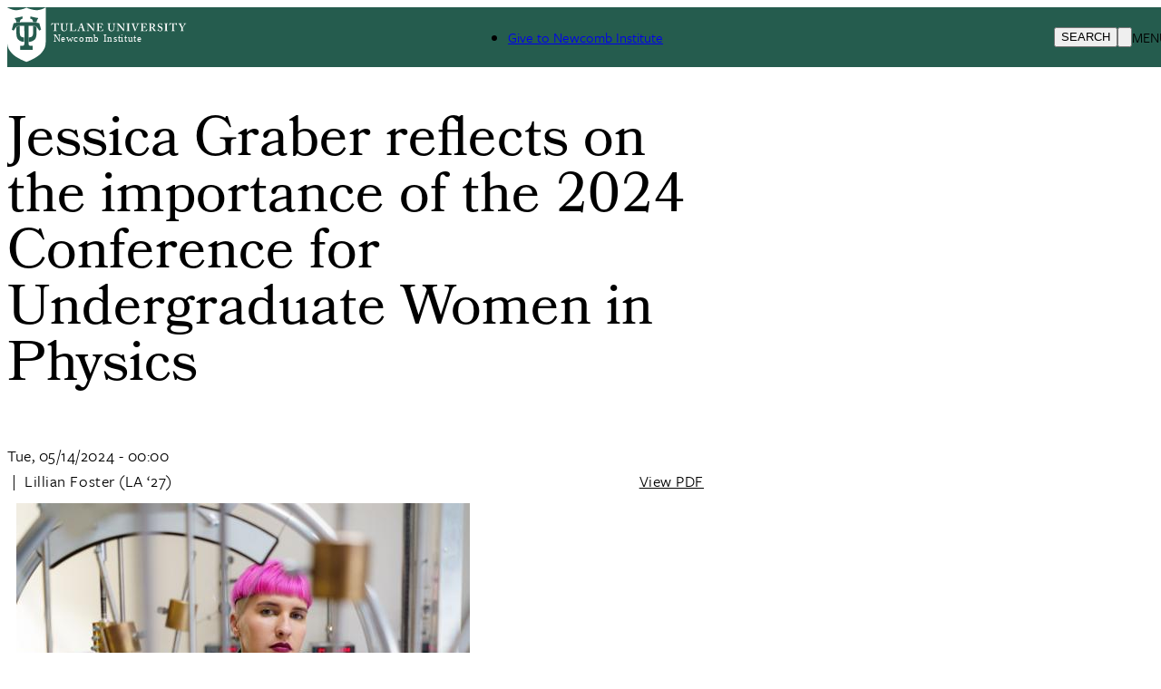

--- FILE ---
content_type: text/html; charset=UTF-8
request_url: https://newcomb.tulane.edu/content/jessica-graber-reflects-importance-2024-conference-undergraduate-women-physics
body_size: 15359
content:
<!DOCTYPE html>
<html lang="en" dir="ltr" prefix="content: http://purl.org/rss/1.0/modules/content/  dc: http://purl.org/dc/terms/  foaf: http://xmlns.com/foaf/0.1/  og: http://ogp.me/ns#  rdfs: http://www.w3.org/2000/01/rdf-schema#  schema: http://schema.org/  sioc: http://rdfs.org/sioc/ns#  sioct: http://rdfs.org/sioc/types#  skos: http://www.w3.org/2004/02/skos/core#  xsd: http://www.w3.org/2001/XMLSchema# ">
	<head>
		<meta charset="utf-8" />
<meta name="Generator" content="Drupal 10 (https://www.drupal.org)" />
<meta name="MobileOptimized" content="width" />
<meta name="HandheldFriendly" content="true" />
<meta name="viewport" content="width=device-width, initial-scale=1.0" />
<style>div#sliding-popup, div#sliding-popup .eu-cookie-withdraw-banner, .eu-cookie-withdraw-tab {background: #0779bf} div#sliding-popup.eu-cookie-withdraw-wrapper { background: transparent; } #sliding-popup h1, #sliding-popup h2, #sliding-popup h3, #sliding-popup p, #sliding-popup label, #sliding-popup div, .eu-cookie-compliance-more-button, .eu-cookie-compliance-secondary-button, .eu-cookie-withdraw-tab { color: #ffffff;} .eu-cookie-withdraw-tab { border-color: #ffffff;}</style>
<link rel="icon" href="/themes/custom/tulane_tailwindcss/favicon.ico" type="image/vnd.microsoft.icon" />
<link rel="alternate" hreflang="en" href="https://newcomb.tulane.edu/content/jessica-graber-reflects-importance-2024-conference-undergraduate-women-physics" />
<link rel="canonical" href="https://newcomb.tulane.edu/content/jessica-graber-reflects-importance-2024-conference-undergraduate-women-physics" />
<link rel="shortlink" href="https://newcomb.tulane.edu/node/11707" />
<script src="/sites/default/files/google_tag/tulane_universal_container/google_tag.script.js?t9ogi8" defer></script>

			<title>Jessica Graber reflects on the importance of the 2024 Conference for Undergraduate Women in Physics | Newcomb Institute</title>
			<link rel="stylesheet" media="all" href="/core/themes/stable9/css/system/components/align.module.css?t9ogi8" />
<link rel="stylesheet" media="all" href="/core/themes/stable9/css/system/components/fieldgroup.module.css?t9ogi8" />
<link rel="stylesheet" media="all" href="/core/themes/stable9/css/system/components/container-inline.module.css?t9ogi8" />
<link rel="stylesheet" media="all" href="/core/themes/stable9/css/system/components/clearfix.module.css?t9ogi8" />
<link rel="stylesheet" media="all" href="/core/themes/stable9/css/system/components/details.module.css?t9ogi8" />
<link rel="stylesheet" media="all" href="/core/themes/stable9/css/system/components/hidden.module.css?t9ogi8" />
<link rel="stylesheet" media="all" href="/core/themes/stable9/css/system/components/item-list.module.css?t9ogi8" />
<link rel="stylesheet" media="all" href="/core/themes/stable9/css/system/components/js.module.css?t9ogi8" />
<link rel="stylesheet" media="all" href="/core/themes/stable9/css/system/components/nowrap.module.css?t9ogi8" />
<link rel="stylesheet" media="all" href="/core/themes/stable9/css/system/components/position-container.module.css?t9ogi8" />
<link rel="stylesheet" media="all" href="/core/themes/stable9/css/system/components/reset-appearance.module.css?t9ogi8" />
<link rel="stylesheet" media="all" href="/core/themes/stable9/css/system/components/resize.module.css?t9ogi8" />
<link rel="stylesheet" media="all" href="/core/themes/stable9/css/system/components/system-status-counter.css?t9ogi8" />
<link rel="stylesheet" media="all" href="/core/themes/stable9/css/system/components/system-status-report-counters.css?t9ogi8" />
<link rel="stylesheet" media="all" href="/core/themes/stable9/css/system/components/system-status-report-general-info.css?t9ogi8" />
<link rel="stylesheet" media="all" href="/core/themes/stable9/css/system/components/tablesort.module.css?t9ogi8" />
<link rel="stylesheet" media="all" href="/core/themes/stable9/css/filter/filter.caption.css?t9ogi8" />
<link rel="stylesheet" media="all" href="/core/themes/stable9/css/media/filter.caption.css?t9ogi8" />
<link rel="stylesheet" media="all" href="/core/themes/stable9/css/views/views.module.css?t9ogi8" />
<link rel="stylesheet" media="all" href="/modules/composer/eu_cookie_compliance/css/eu_cookie_compliance.css?t9ogi8" />
<link rel="stylesheet" media="all" href="/modules/custom/social_media_links/css/social_media_links.theme.css?t9ogi8" />
<link rel="stylesheet" media="all" href="/themes/custom/tulane_tailwindcss/dist/tailwind.css?t9ogi8" />
<link rel="stylesheet" media="all" href="/themes/custom/tulane_tailwindcss/dist/old-site.css?t9ogi8" />
<link rel="stylesheet" media="all" href="/themes/custom/tulane_tailwindcss/dist/calendar.css?t9ogi8" />
<link rel="stylesheet" media="all" href="/sites/default/files/asset_injector/css/alert-f0c617acc666f0fd161a4e441e7ba4a9.css?t9ogi8" />
<link rel="stylesheet" media="all" href="/sites/default/files/asset_injector/css/eu_cookie_compliance-ffc4ad43ff63742adfaffa4b60b85558.css?t9ogi8" />
<link rel="stylesheet" media="all" href="/sites/default/files/asset_injector/css/fonts-fc45847063a8114ed199261c00426379.css?t9ogi8" />
<link rel="stylesheet" media="all" href="/sites/default/files/asset_injector/css/layouts-e758e02aeb203e5b830cf6aee175f12a.css?t9ogi8" />
<link rel="stylesheet" media="all" href="/sites/default/files/asset_injector/css/main_nav-9a759b8565ceb35d53704edebe97c7ad.css?t9ogi8" />
<link rel="stylesheet" media="all" href="/sites/default/files/asset_injector/css/search_form-02ac10e6f735d88facb4d58b99861e32.css?t9ogi8" />
<link rel="stylesheet" media="all" href="/sites/default/files/asset_injector/css/tulane_news_articles-237c6d5a9de607316432a1b4aef72a47.css?t9ogi8" />
<link rel="stylesheet" media="all" href="/sites/default/files/asset_injector/css/views_related-f11a977fd77654596cb8a11040247b71.css?t9ogi8" />

				
        <script src="https://kit.fontawesome.com/913e7020ad.js" crossorigin="anonymous"></script>
        </head>
				<body class="node-11707 node-type-tulane-news font-freight">
										<a href="#main-content" class="visually-hidden focusable">
						Skip to main content
					</a>
					<noscript><iframe src="https://www.googletagmanager.com/ns.html?id=GTM-W9ZD83" height="0" width="0" style="display:none;visibility:hidden"></iframe></noscript>
					  <div class="dialog-off-canvas-main-canvas" data-off-canvas-main-canvas>
    
<div class="page-wrapper-alpine relative"
x-data="{ showDropdown: false, showSearchOverlay: false }"
@click.away="showDropdown = false; showSearchOverlay = false"
x-on:keydown.escape="showDropdown = false;showSearchOverlay = false"
>

<div x-cloak role="dialog"
tabindex="0"
class="search-box-overlay fixed inset-0 bg-tu-green-official flex items-center justify-end z-50"
x-show="showSearchOverlay"
transition
x-trap="showSearchOverlay"
@click.away="showSearchOverlay = false"
>

		<div class="grid grid-cols-5 w-10/12">
			<div class="tulane-main-search col-span-4 gap-3">
									  <div>
    <div id="block-searchform-2" class="block-type-block-content:1478c741-858b-4122-a9c6-dd165158aed0">
  
    
  

                
            <div><form class="search-block-form search__form" action="/search-results" method="get" id="search-block-form" accept-charset="UTF-8"><div><div class="container-inline">
<div class="form-item form-type-textfield form-item-search-block-form">
     <input title="Enter the terms you wish to search for." data-drupal-selector="edit-keys" type="search" id="edit-keys" name="q" value size="15" maxlength="128" class="form-search  w-full border-0 bg-transparent border-b border-white text-3xl pl-2 pt-5 pr-5 pb-5 outline-0 text-white" placeholder="Search here ..." tabindex="10">
</div>
<!--- <button type="submit" class="search__submit">Search</button> --->
  <div class="col-span-1 self-end"><div data-drupal-selector="edit-actions" class="form-actions js-form-wrapper form-wrapper" id="edit-actions">
<button class="h-12 w-12 text-white font-black" tabindex="1">
<svg classname="h-6 w-6 font-black text-white" fill="none" viewBox="0 0 24 24" stroke="currentColor" strokewidth="{2}">
  <path strokelinecap="round" strokelinejoin="round" d="M21 21l-6-6m2-5a7 7 0 11-14 0 7 7 0 0114 0z" />
</svg>
<span class="sr-only"></span>
</button></div>

</div></div></div></form></div>
      

      
    </div>

  </div>

							</div>

			<button class="search-close cursor-pointer place-self-start color-white font-black -mt-16"
			@click="showSearchOverlay = false"
			tabindex="1"
			x-ref="search-overlay-close">

				<svg xmlns="http://www.w3.org/2000/svg" class="h-10 w-10" fill="none" viewbox="0 0 24 24" stroke="white" stroke-width="2">
					<path stroke-linecap="round" stroke-linejoin="round" d="M6 18L18 6M6 6l12 12"/>
				</svg>
			</button>
		</div>
	</div>
	<div class="header_wrapper bg-tu-green-official text-white h-20 p-5 pt-2 auto-cols-max fixed w-full z-50" x-ref="header_wrapper">
		<header role="banner" class="container mx-auto min-h-0 grid grid-cols-5">
			<div class="logo col-span-2">
									  <div>
    <div id="block-tulane-tailwindcss-branding" class="block-type-system-branding-block">
  
    
    <div class="flex items-center">
          <a href="/"
        title="Home"
        rel="home"
        class="mr-2 site-logo">
        <img src="/sites/default/files/2023-06/newcomb_institute.svg"
          alt="Home"
          class="w-52" />
      </a>
              </div>
  </div>

  </div>

							</div>
			<div class="second-nav col-span-2 items-center hidden xl:grid">
				<div class="tulane-desktop-tactical-navigation hidden lg:block mt-2">

					


              <ul class="xl:flex lg:gap-8">
              <li class="mb-5 lg:mb-0">
        <a href="https://securetu.tulane.edu/s/1586/Giving/16/interior.aspx?sid=1586&amp;gid=2&amp;pgid=1640&amp;cid=3046&amp;appealcode=EGNW">Give to Newcomb Institute</a>
              </li>
        </ul>
  


				</div>
							</div>
			<div class="search-hamburger-bar flex items-center col-span-3 xl:col-span-1 justify-end">
				<div class="mt-5 flex gap-4">

					<button aria-label="Search" tabindex="0" class="tulane-search-icon flex gap-4 uppercase cursor-pointer"
					@click="showSearchOverlay = true; showDropdown = false">

						<svg xmlns="http://www.w3.org/2000/svg" class="h-6 w-6" fill="none" viewbox="0 0 24 24" stroke="currentColor" stroke-width="2">
							<path stroke-linecap="round" stroke-linejoin="round" d="M21 21l-6-6m2-5a7 7 0 11-14 0 7 7 0 0114 0z"/>
						</svg>
						<span class="hidden lg:block">Search</span>
					</button>
					<div class="tulane-menu-divider">
						<svg xmlns="http://www.w3.org/2000/svg" class="h-8 w-8 rotate-90" fill="none" viewbox="0 0 24 24" stroke="currentColor" stroke-width="1">
							<path stroke-linecap="round" stroke-linejoin="round" d="M20 12H4"/>
						</svg>
					</div>

				<div class="tulane-hamberger-menu-icon flex gap-4 uppercase">
			


						<button aria-label="Menu" tabindex="0" class="tulane-hamberger-menu-icon_wrapper h-6 w-6 cursor-pointer" @click="showDropdown = !showDropdown; showSearchOverlay = false;">
							<svg xmlns="http://www.w3.org/2000/svg" class="h-6 w-6" fill="none" viewbox="0 0 24 24" stroke="currentColor" stroke-width="2" x-show="!showDropdown">
								<path stroke-linecap="round" stroke-linejoin="round" d="M4 6h16M4 12h16M4 18h16"/>
							</svg>
							<svg xmlns="http://www.w3.org/2000/svg" class="h-6 w-6" fill="none" viewbox="0 0 24 24" stroke="white" stroke-width="2" x-show="showDropdown">
								<path stroke-linecap="round" stroke-linejoin="round" d="M6 18L18 6M6 6l12 12"/>
							</svg>
						</button>
						<span class="hidden lg:block">Menu</span>
					</div>
									</div>
			</div>
			
		</header>
	</div>
	<div x-cloak class="dropdown_wrapper  bg-tu-green-official text-white border-white border-t lg:p-10 fixed pb-28 left-0 w-full h-screen overflow-scroll z-50 top-20" x-show="showDropdown" @click.away="showDropdown = false"  x-trap="showDropdown" x-transition :style="{top: ($refs.header_wrapper.getBoundingClientRect().top + $refs.header_wrapper.getBoundingClientRect().height) + 'px'}">

		<div class="lg:container mx-auto dropdown_region grid grid-cols-3 lg:gap-4">
			<div class="dropdown_left order-3 col-span-3 lg:col-span-1 lg:order-1">
				<div class="bg-tu-blue-light lg:w-9/12 lg:mx-auto pl-5">
					<div class="container mx-auto">
						<div x-data="{
																																																																																											                  expandMenu: false,
																																																																																											                  isMobileScreen: true,
																																																																																											                  checkMobile () {
																																																																																											                     if(window.innerWidth < 1024 ) {
																																																																																											                        this.isMobileScreen = true;
																																																																																											                        console.log(this.expandMenu, this.isMobileScreen, 'called from information menu');
																																																																																											                     }
																																																																																											                     else {
																																																																																											                        this.isMobileScreen = false;
																																																																																											                        this.expandMenu = true;
																																																																																											                     }

																																																																																											                  },
																																																																																											                  toggleMenu () {
																																																																																											                     this.expandMenu = !this.expandMenu;
																																																																																											                  }
																																																																																											               }" class="lg:w-3/4 lg:mx-auto bg-tu-blue-light text-tu-green-official lg:pl-2 lg:pr-2 lg:pt-5 uppercase leading-10 lg:mx-auto text-xl font-freight-bold lg:font-freight tracking-widest pt-10 pb-10">
<h2 id="audience-menu" x-init="checkMobile()" class="text-xl relative font-bold lg:pb-8 lg:mb-5 lg:border-b-2 lg:border-black uppercase lg:capitalize font-freight tracking-widest" 
@click="checkMobile();toggleMenu();" 
x-on:resize.window="checkMobile();" 
:class="expandMenu && isMobileScreen ? 'collapse-open-dark pb-20' : 'collapse-close-dark'">
Information for</h2>
							<div class="tulane-menu-audience__content font-freight-bold font-normal lg:font-freight lg:text-xl lg:tracking-wide" x-show="!isMobileScreen || (expandMenu && isMobileScreen)">
								<nav aria-labelledby="audience-menu">
									
              <ul>
              <li class="lg:mt-5">
        <a href="http://tulane.edu/current-students" title="">Current Students</a>
              </li>
          <li class="lg:mt-5">
        <a href="http://tulane.edu/faculty-staff" title="">Faculty &amp; Staff</a>
              </li>
          <li class="lg:mt-5">
        <a href="http://tulane.edu/parent-family-resources" title="">Parents &amp; Families</a>
              </li>
          <li class="lg:mt-5">
        <a href="http://tulane.edu/visitors" title="">Visitors</a>
              </li>
        </ul>
  


								</nav>
							</div>

						</div>
						
					</div>
				</div>
			</div>
			<div class="dropdown_center order-1 lg:order-2 text-white col-span-3 lg:col-span-1 lg:border-l lg:border-r lg:border-white lg:pr-4 lg:pl-4 ">
				<div class="">
					<div class="container mx-auto pl-5">
						<div class="mobile-tactical-navigation xl:hidden text-white uppercase text-xl font-freight-bold tracking-widest pt-20 lg:pt-0">
							<nav aria-label="Tactical Menu Links">
								


              <ul class="xl:flex lg:gap-8">
              <li class="mb-5 lg:mb-0">
        <a href="https://securetu.tulane.edu/s/1586/Giving/16/interior.aspx?sid=1586&amp;gid=2&amp;pgid=1640&amp;cid=3046&amp;appealcode=EGNW">Give to Newcomb Institute</a>
              </li>
        </ul>
  


							</nav>
						</div>
						<div class="tulane-main-menu pt-10 pb-10 border-white-500/50 border-t lg:border-0" x-data="{
																																																																																																								               expandMenu: false,
																																																																																																								               isMobileScreen: true,
																																																																																																								               checkMobile () {
																																																																																																								                  if(window.innerWidth < 1024 ) {
																																																																																																								                     this.isMobileScreen = true;
																																																																																																								                     console.log(this.expandMenu, this.isMobileScreen, 'called from main menu');


																																																																																																								                     }
																																																																																																								                  else {
																																																																																																								                     this.isMobileScreen = false;
																																																																																																								                     this.expandMenu = true;
																																																																																																								                  }

																																																																																																								               },
																																																																																																								               toggleMenu () {
																																																																																																								                  this.expandMenu = !this.expandMenu;
																																																																																																								               }
																																																																																																								            }">


							<h2 x-init="checkMobile()" 
							@click="checkMobile();toggleMenu();" 
							x-on:resize.window="checkMobile();" 
							transition class="primarynav-title text-xl relative uppercase font-freight-bold font-freight tracking-widest lg:hidden" :class="expandMenu && isMobileScreen ? 'collapse-open pb-20' : 'collapse-close'">
							   <div>
    <div id="block-primarynavigationtitle" class="block-type-block-content:b709689a-3487-454c-a4d7-4b5787748439">
  
    
  

                
            <div><style>.primarynav-title:after {margin-top: -25px;}</style>
Newcomb Institute Info</div>
      

      
    </div>

  </div>

														</h2>

							<div class="tulane-main-menu__content" x-show="!isMobileScreen || (expandMenu && isMobileScreen)" x-ref="panel">
							  	  <div>
    <nav role="navigation" aria-labelledby="block-primarynavigation-3-menu" id="block-primarynavigation-3" class="block-type-menu-block:menu-primary-navigation">
            
  <h2 class="visually-hidden" id="block-primarynavigation-3-menu">Primary Navigation</h2>
  

        

	
						<ul class="uppercase font-freight tracking-widest" x-data="{ expanded: true }">
		
									<li  class="mb-1 lg:mb-2 cursor-pointer Home"
          x-data="{
              open: false,
              toggle() {
                  if (this.open) {
                      return this.close()
                  }
                  this.$refs.button.focus()
                  this.open = true
              },
              close(focusAfter) {
                  if (! this.open) return
                  this.open = false
                  focusAfter && focusAfter.focus()
              }
          }"
          x-on:keydown.escape.prevent.stop="close($refs.button)"
          x-on:focusin.window="! $refs.panel.contains($event.target) && close()"
          x-id="['dropdown-button']"
          class="relative"
          >

						<span class="menu-item-icon-wrapper flex">


								            <span role="button" class="block basis-11/12 text-xl">
									<a type="button" href="https://newcomb.tulane.edu">Home</a>
						</span>
															</span>



						
					</li>
									<li  class="mb-1 lg:mb-2 cursor-pointer About-Us"
          x-data="{
              open: false,
              toggle() {
                  if (this.open) {
                      return this.close()
                  }
                  this.$refs.button.focus()
                  this.open = true
              },
              close(focusAfter) {
                  if (! this.open) return
                  this.open = false
                  focusAfter && focusAfter.focus()
              }
          }"
          x-on:keydown.escape.prevent.stop="close($refs.button)"
          x-on:focusin.window="! $refs.panel.contains($event.target) && close()"
          x-id="['dropdown-button']"
          class="relative"
          >

						<span class="menu-item-icon-wrapper flex">


								            <span role="button" class="block basis-11/12">
								<a class="w-full text-xl block" href="https://newcomb.tulane.edu/about-us"  @click.prevent                 x-ref="button"
                x-on:click="toggle()"
                :aria-expanded="open"
                :aria-controls="$id('dropdown-button')"
                type="button"
                >About Us</a>
																		
															</span>

<span
  class="arrow-white w-5 h-5 block transition-transform"
  :class="open ? '-rotate-90 translate-y-0' : 'rotate-90 translate-y-3'"
></span>


												</span>
                								      	
						<ul
      x-ref="panel"
      x-show="open"
      x-transition.origin.top.left
      x-on:click.outside="close($refs.button)"
      :id="$id('dropdown-button')"
      style="display: none;"
     class="ml-5 mt-3 lg:mt-4 mb-5 text-base font-freight tracking-wide">
		
									<li  class="mb-1 lg:mb-2 cursor-pointer About-Us"
          x-data="{
              open: false,
              toggle() {
                  if (this.open) {
                      return this.close()
                  }
                  this.$refs.button.focus()
                  this.open = true
              },
              close(focusAfter) {
                  if (! this.open) return
                  this.open = false
                  focusAfter && focusAfter.focus()
              }
          }"
          x-on:keydown.escape.prevent.stop="close($refs.button)"
          x-on:focusin.window="! $refs.panel.contains($event.target) && close()"
          x-id="['dropdown-button']"
          class="relative"
          >

						<span class="menu-item-icon-wrapper flex">


								            <span role="button" class="block basis-11/12 ">
									<a type="button" href="https://newcomb.tulane.edu/about-us">About Us</a>
						</span>
															</span>



						
					</li>
									<li  class="mb-1 lg:mb-2 cursor-pointer Meet-Our-Team"
          x-data="{
              open: false,
              toggle() {
                  if (this.open) {
                      return this.close()
                  }
                  this.$refs.button.focus()
                  this.open = true
              },
              close(focusAfter) {
                  if (! this.open) return
                  this.open = false
                  focusAfter && focusAfter.focus()
              }
          }"
          x-on:keydown.escape.prevent.stop="close($refs.button)"
          x-on:focusin.window="! $refs.panel.contains($event.target) && close()"
          x-id="['dropdown-button']"
          class="relative"
          >

						<span class="menu-item-icon-wrapper flex">


								            <span role="button" class="block basis-11/12 ">
									<a type="button" href="https://newcomb.tulane.edu/meet-our-team">Meet Our Team</a>
						</span>
															</span>



						
					</li>
									<li  class="mb-1 lg:mb-2 cursor-pointer Director&#039;s-Advisory-Council"
          x-data="{
              open: false,
              toggle() {
                  if (this.open) {
                      return this.close()
                  }
                  this.$refs.button.focus()
                  this.open = true
              },
              close(focusAfter) {
                  if (! this.open) return
                  this.open = false
                  focusAfter && focusAfter.focus()
              }
          }"
          x-on:keydown.escape.prevent.stop="close($refs.button)"
          x-on:focusin.window="! $refs.panel.contains($event.target) && close()"
          x-id="['dropdown-button']"
          class="relative"
          >

						<span class="menu-item-icon-wrapper flex">


								            <span role="button" class="block basis-11/12 ">
									<a type="button" href="https://newcomb.tulane.edu/directors-advisory-council">Director&#039;s Advisory Council</a>
						</span>
															</span>



						
					</li>
									<li  class="mb-1 lg:mb-2 cursor-pointer History-of-Newcomb"
          x-data="{
              open: false,
              toggle() {
                  if (this.open) {
                      return this.close()
                  }
                  this.$refs.button.focus()
                  this.open = true
              },
              close(focusAfter) {
                  if (! this.open) return
                  this.open = false
                  focusAfter && focusAfter.focus()
              }
          }"
          x-on:keydown.escape.prevent.stop="close($refs.button)"
          x-on:focusin.window="! $refs.panel.contains($event.target) && close()"
          x-id="['dropdown-button']"
          class="relative"
          >

						<span class="menu-item-icon-wrapper flex">


								            <span role="button" class="block basis-11/12 ">
									<a type="button" href="https://newcomb.tulane.edu/history-newcomb">History of Newcomb</a>
						</span>
															</span>



						
					</li>
							</ul>
			
                  						
					</li>
									<li  class="mb-1 lg:mb-2 cursor-pointer Student-Programs"
          x-data="{
              open: false,
              toggle() {
                  if (this.open) {
                      return this.close()
                  }
                  this.$refs.button.focus()
                  this.open = true
              },
              close(focusAfter) {
                  if (! this.open) return
                  this.open = false
                  focusAfter && focusAfter.focus()
              }
          }"
          x-on:keydown.escape.prevent.stop="close($refs.button)"
          x-on:focusin.window="! $refs.panel.contains($event.target) && close()"
          x-id="['dropdown-button']"
          class="relative"
          >

						<span class="menu-item-icon-wrapper flex">


								            <span role="button" class="block basis-11/12">
								<a class="w-full text-xl block" href="https://newcomb.tulane.edu/student-programs"  @click.prevent                 x-ref="button"
                x-on:click="toggle()"
                :aria-expanded="open"
                :aria-controls="$id('dropdown-button')"
                type="button"
                >Student Programs</a>
																		
															</span>

<span
  class="arrow-white w-5 h-5 block transition-transform"
  :class="open ? '-rotate-90 translate-y-0' : 'rotate-90 translate-y-3'"
></span>


												</span>
                								      	
						<ul
      x-ref="panel"
      x-show="open"
      x-transition.origin.top.left
      x-on:click.outside="close($refs.button)"
      :id="$id('dropdown-button')"
      style="display: none;"
     class="ml-5 mt-3 lg:mt-4 mb-5 text-base font-freight tracking-wide">
		
									<li  class="mb-1 lg:mb-2 cursor-pointer Student-Programs"
          x-data="{
              open: false,
              toggle() {
                  if (this.open) {
                      return this.close()
                  }
                  this.$refs.button.focus()
                  this.open = true
              },
              close(focusAfter) {
                  if (! this.open) return
                  this.open = false
                  focusAfter && focusAfter.focus()
              }
          }"
          x-on:keydown.escape.prevent.stop="close($refs.button)"
          x-on:focusin.window="! $refs.panel.contains($event.target) && close()"
          x-id="['dropdown-button']"
          class="relative"
          >

						<span class="menu-item-icon-wrapper flex">


								            <span role="button" class="block basis-11/12 ">
									<a type="button" href="https://newcomb.tulane.edu/student-programs">Student Programs</a>
						</span>
															</span>



						
					</li>
									<li  class="mb-1 lg:mb-2 cursor-pointer Newcomb-Internship-Program"
          x-data="{
              open: false,
              toggle() {
                  if (this.open) {
                      return this.close()
                  }
                  this.$refs.button.focus()
                  this.open = true
              },
              close(focusAfter) {
                  if (! this.open) return
                  this.open = false
                  focusAfter && focusAfter.focus()
              }
          }"
          x-on:keydown.escape.prevent.stop="close($refs.button)"
          x-on:focusin.window="! $refs.panel.contains($event.target) && close()"
          x-id="['dropdown-button']"
          class="relative"
          >

						<span class="menu-item-icon-wrapper flex">


								            <span role="button" class="block basis-11/12 ">
									<a type="button" href="https://newcomb.tulane.edu/internsip-program">Newcomb Internship Program</a>
						</span>
															</span>



						
					</li>
									<li  class="mb-1 lg:mb-2 cursor-pointer Newcomb-Scholars-Program"
          x-data="{
              open: false,
              toggle() {
                  if (this.open) {
                      return this.close()
                  }
                  this.$refs.button.focus()
                  this.open = true
              },
              close(focusAfter) {
                  if (! this.open) return
                  this.open = false
                  focusAfter && focusAfter.focus()
              }
          }"
          x-on:keydown.escape.prevent.stop="close($refs.button)"
          x-on:focusin.window="! $refs.panel.contains($event.target) && close()"
          x-id="['dropdown-button']"
          class="relative"
          >

						<span class="menu-item-icon-wrapper flex">


								            <span role="button" class="block basis-11/12 ">
									<a type="button" href="https://newcomb.tulane.edu/newcomb-scholars-program">Newcomb Scholars Program</a>
						</span>
															</span>



						
					</li>
									<li  class="mb-1 lg:mb-2 cursor-pointer Peer-Mentor-Program"
          x-data="{
              open: false,
              toggle() {
                  if (this.open) {
                      return this.close()
                  }
                  this.$refs.button.focus()
                  this.open = true
              },
              close(focusAfter) {
                  if (! this.open) return
                  this.open = false
                  focusAfter && focusAfter.focus()
              }
          }"
          x-on:keydown.escape.prevent.stop="close($refs.button)"
          x-on:focusin.window="! $refs.panel.contains($event.target) && close()"
          x-id="['dropdown-button']"
          class="relative"
          >

						<span class="menu-item-icon-wrapper flex">


								            <span role="button" class="block basis-11/12 ">
									<a type="button" href="https://newcomb.tulane.edu/peer-mentor-program">Peer Mentor Program</a>
						</span>
															</span>



						
					</li>
									<li  class="mb-1 lg:mb-2 cursor-pointer Student-Organizations"
          x-data="{
              open: false,
              toggle() {
                  if (this.open) {
                      return this.close()
                  }
                  this.$refs.button.focus()
                  this.open = true
              },
              close(focusAfter) {
                  if (! this.open) return
                  this.open = false
                  focusAfter && focusAfter.focus()
              }
          }"
          x-on:keydown.escape.prevent.stop="close($refs.button)"
          x-on:focusin.window="! $refs.panel.contains($event.target) && close()"
          x-id="['dropdown-button']"
          class="relative"
          >

						<span class="menu-item-icon-wrapper flex">


								            <span role="button" class="block basis-11/12 ">
									<a type="button" href="https://newcomb.tulane.edu/student-organizations">Student Organizations</a>
						</span>
															</span>



						
					</li>
									<li  class="mb-1 lg:mb-2 cursor-pointer Student-Grants"
          x-data="{
              open: false,
              toggle() {
                  if (this.open) {
                      return this.close()
                  }
                  this.$refs.button.focus()
                  this.open = true
              },
              close(focusAfter) {
                  if (! this.open) return
                  this.open = false
                  focusAfter && focusAfter.focus()
              }
          }"
          x-on:keydown.escape.prevent.stop="close($refs.button)"
          x-on:focusin.window="! $refs.panel.contains($event.target) && close()"
          x-id="['dropdown-button']"
          class="relative"
          >

						<span class="menu-item-icon-wrapper flex">


								            <span role="button" class="block basis-11/12 ">
									<a type="button" href="https://newcomb.tulane.edu/student-grants">Student Grants</a>
						</span>
															</span>



						
					</li>
									<li  class="mb-1 lg:mb-2 cursor-pointer Under-the-Oaks"
          x-data="{
              open: false,
              toggle() {
                  if (this.open) {
                      return this.close()
                  }
                  this.$refs.button.focus()
                  this.open = true
              },
              close(focusAfter) {
                  if (! this.open) return
                  this.open = false
                  focusAfter && focusAfter.focus()
              }
          }"
          x-on:keydown.escape.prevent.stop="close($refs.button)"
          x-on:focusin.window="! $refs.panel.contains($event.target) && close()"
          x-id="['dropdown-button']"
          class="relative"
          >

						<span class="menu-item-icon-wrapper flex">


								            <span role="button" class="block basis-11/12 ">
									<a type="button" href="https://newcomb.tulane.edu/under-the-oaks">Under the Oaks</a>
						</span>
															</span>



						
					</li>
									<li  class="mb-1 lg:mb-2 cursor-pointer Incoming-Student-Opportunities"
          x-data="{
              open: false,
              toggle() {
                  if (this.open) {
                      return this.close()
                  }
                  this.$refs.button.focus()
                  this.open = true
              },
              close(focusAfter) {
                  if (! this.open) return
                  this.open = false
                  focusAfter && focusAfter.focus()
              }
          }"
          x-on:keydown.escape.prevent.stop="close($refs.button)"
          x-on:focusin.window="! $refs.panel.contains($event.target) && close()"
          x-id="['dropdown-button']"
          class="relative"
          >

						<span class="menu-item-icon-wrapper flex">


								            <span role="button" class="block basis-11/12 ">
									<a type="button" href="https://newcomb.tulane.edu/incoming-student-opportunities">Incoming Student Opportunities</a>
						</span>
															</span>



						
					</li>
									<li  class="mb-1 lg:mb-2 cursor-pointer Student-Blogs"
          x-data="{
              open: false,
              toggle() {
                  if (this.open) {
                      return this.close()
                  }
                  this.$refs.button.focus()
                  this.open = true
              },
              close(focusAfter) {
                  if (! this.open) return
                  this.open = false
                  focusAfter && focusAfter.focus()
              }
          }"
          x-on:keydown.escape.prevent.stop="close($refs.button)"
          x-on:focusin.window="! $refs.panel.contains($event.target) && close()"
          x-id="['dropdown-button']"
          class="relative"
          >

						<span class="menu-item-icon-wrapper flex">


								            <span role="button" class="block basis-11/12 ">
									<a type="button" href="https://interns-newcomb.tulane.edu">Student Blogs</a>
						</span>
															</span>



						
					</li>
							</ul>
			
                  						
					</li>
									<li  class="mb-1 lg:mb-2 cursor-pointer Research-and-Faculty"
          x-data="{
              open: false,
              toggle() {
                  if (this.open) {
                      return this.close()
                  }
                  this.$refs.button.focus()
                  this.open = true
              },
              close(focusAfter) {
                  if (! this.open) return
                  this.open = false
                  focusAfter && focusAfter.focus()
              }
          }"
          x-on:keydown.escape.prevent.stop="close($refs.button)"
          x-on:focusin.window="! $refs.panel.contains($event.target) && close()"
          x-id="['dropdown-button']"
          class="relative"
          >

						<span class="menu-item-icon-wrapper flex">


								            <span role="button" class="block basis-11/12">
								<a class="w-full text-xl block" href="https://newcomb.tulane.edu/research-faculty"  @click.prevent                 x-ref="button"
                x-on:click="toggle()"
                :aria-expanded="open"
                :aria-controls="$id('dropdown-button')"
                type="button"
                >Research and Faculty</a>
																		
															</span>

<span
  class="arrow-white w-5 h-5 block transition-transform"
  :class="open ? '-rotate-90 translate-y-0' : 'rotate-90 translate-y-3'"
></span>


												</span>
                								      	
						<ul
      x-ref="panel"
      x-show="open"
      x-transition.origin.top.left
      x-on:click.outside="close($refs.button)"
      :id="$id('dropdown-button')"
      style="display: none;"
     class="ml-5 mt-3 lg:mt-4 mb-5 text-base font-freight tracking-wide">
		
									<li  class="mb-1 lg:mb-2 cursor-pointer Research-and-Faculty"
          x-data="{
              open: false,
              toggle() {
                  if (this.open) {
                      return this.close()
                  }
                  this.$refs.button.focus()
                  this.open = true
              },
              close(focusAfter) {
                  if (! this.open) return
                  this.open = false
                  focusAfter && focusAfter.focus()
              }
          }"
          x-on:keydown.escape.prevent.stop="close($refs.button)"
          x-on:focusin.window="! $refs.panel.contains($event.target) && close()"
          x-id="['dropdown-button']"
          class="relative"
          >

						<span class="menu-item-icon-wrapper flex">


								            <span role="button" class="block basis-11/12 ">
									<a type="button" href="https://newcomb.tulane.edu/research-faculty">Research and Faculty</a>
						</span>
															</span>



						
					</li>
									<li  class="mb-1 lg:mb-2 cursor-pointer Research-Projects"
          x-data="{
              open: false,
              toggle() {
                  if (this.open) {
                      return this.close()
                  }
                  this.$refs.button.focus()
                  this.open = true
              },
              close(focusAfter) {
                  if (! this.open) return
                  this.open = false
                  focusAfter && focusAfter.focus()
              }
          }"
          x-on:keydown.escape.prevent.stop="close($refs.button)"
          x-on:focusin.window="! $refs.panel.contains($event.target) && close()"
          x-id="['dropdown-button']"
          class="relative"
          >

						<span class="menu-item-icon-wrapper flex">


								            <span role="button" class="block basis-11/12 ">
									<a type="button" href="https://newcomb.tulane.edu/research-projects">Research Projects</a>
						</span>
															</span>



						
					</li>
									<li  class="mb-1 lg:mb-2 cursor-pointer Faculty-Grants"
          x-data="{
              open: false,
              toggle() {
                  if (this.open) {
                      return this.close()
                  }
                  this.$refs.button.focus()
                  this.open = true
              },
              close(focusAfter) {
                  if (! this.open) return
                  this.open = false
                  focusAfter && focusAfter.focus()
              }
          }"
          x-on:keydown.escape.prevent.stop="close($refs.button)"
          x-on:focusin.window="! $refs.panel.contains($event.target) && close()"
          x-id="['dropdown-button']"
          class="relative"
          >

						<span class="menu-item-icon-wrapper flex">


								            <span role="button" class="block basis-11/12 ">
									<a type="button" href="https://newcomb.tulane.edu/facultygrants">Faculty Grants</a>
						</span>
															</span>



						
					</li>
									<li  class="mb-1 lg:mb-2 cursor-pointer Newcomb-Affiliated-Faculty"
          x-data="{
              open: false,
              toggle() {
                  if (this.open) {
                      return this.close()
                  }
                  this.$refs.button.focus()
                  this.open = true
              },
              close(focusAfter) {
                  if (! this.open) return
                  this.open = false
                  focusAfter && focusAfter.focus()
              }
          }"
          x-on:keydown.escape.prevent.stop="close($refs.button)"
          x-on:focusin.window="! $refs.panel.contains($event.target) && close()"
          x-id="['dropdown-button']"
          class="relative"
          >

						<span class="menu-item-icon-wrapper flex">


								            <span role="button" class="block basis-11/12 ">
									<a type="button" href="https://newcomb.tulane.edu/affiliated-faculty">Newcomb Affiliated Faculty</a>
						</span>
															</span>



						
					</li>
									<li  class="mb-1 lg:mb-2 cursor-pointer Newcomb-Archives-and-Vorhoff-Collection"
          x-data="{
              open: false,
              toggle() {
                  if (this.open) {
                      return this.close()
                  }
                  this.$refs.button.focus()
                  this.open = true
              },
              close(focusAfter) {
                  if (! this.open) return
                  this.open = false
                  focusAfter && focusAfter.focus()
              }
          }"
          x-on:keydown.escape.prevent.stop="close($refs.button)"
          x-on:focusin.window="! $refs.panel.contains($event.target) && close()"
          x-id="['dropdown-button']"
          class="relative"
          >

						<span class="menu-item-icon-wrapper flex">


								            <span role="button" class="block basis-11/12 ">
									<a type="button" href="https://newcomb.tulane.edu/newcomb-archives-vorhoff-collection">Newcomb Archives and Vorhoff Collection</a>
						</span>
															</span>



						
					</li>
							</ul>
			
                  						
					</li>
									<li  class="mb-1 lg:mb-2 cursor-pointer Events"
          x-data="{
              open: false,
              toggle() {
                  if (this.open) {
                      return this.close()
                  }
                  this.$refs.button.focus()
                  this.open = true
              },
              close(focusAfter) {
                  if (! this.open) return
                  this.open = false
                  focusAfter && focusAfter.focus()
              }
          }"
          x-on:keydown.escape.prevent.stop="close($refs.button)"
          x-on:focusin.window="! $refs.panel.contains($event.target) && close()"
          x-id="['dropdown-button']"
          class="relative"
          >

						<span class="menu-item-icon-wrapper flex">


								            <span role="button" class="block basis-11/12">
								<a class="w-full text-xl block" href="https://newcomb.tulane.edu/newcomb-events"  @click.prevent                 x-ref="button"
                x-on:click="toggle()"
                :aria-expanded="open"
                :aria-controls="$id('dropdown-button')"
                type="button"
                >Events</a>
																		
															</span>

<span
  class="arrow-white w-5 h-5 block transition-transform"
  :class="open ? '-rotate-90 translate-y-0' : 'rotate-90 translate-y-3'"
></span>


												</span>
                								      	
						<ul
      x-ref="panel"
      x-show="open"
      x-transition.origin.top.left
      x-on:click.outside="close($refs.button)"
      :id="$id('dropdown-button')"
      style="display: none;"
     class="ml-5 mt-3 lg:mt-4 mb-5 text-base font-freight tracking-wide">
		
									<li  class="mb-1 lg:mb-2 cursor-pointer Events"
          x-data="{
              open: false,
              toggle() {
                  if (this.open) {
                      return this.close()
                  }
                  this.$refs.button.focus()
                  this.open = true
              },
              close(focusAfter) {
                  if (! this.open) return
                  this.open = false
                  focusAfter && focusAfter.focus()
              }
          }"
          x-on:keydown.escape.prevent.stop="close($refs.button)"
          x-on:focusin.window="! $refs.panel.contains($event.target) && close()"
          x-id="['dropdown-button']"
          class="relative"
          >

						<span class="menu-item-icon-wrapper flex">


								            <span role="button" class="block basis-11/12 ">
									<a type="button" href="https://newcomb.tulane.edu/newcomb-events">Events</a>
						</span>
															</span>



						
					</li>
									<li  class="mb-1 lg:mb-2 cursor-pointer Upcoming-Events"
          x-data="{
              open: false,
              toggle() {
                  if (this.open) {
                      return this.close()
                  }
                  this.$refs.button.focus()
                  this.open = true
              },
              close(focusAfter) {
                  if (! this.open) return
                  this.open = false
                  focusAfter && focusAfter.focus()
              }
          }"
          x-on:keydown.escape.prevent.stop="close($refs.button)"
          x-on:focusin.window="! $refs.panel.contains($event.target) && close()"
          x-id="['dropdown-button']"
          class="relative"
          >

						<span class="menu-item-icon-wrapper flex">


								            <span role="button" class="block basis-11/12 ">
									<a type="button" href="https://events.tulane.edu/events-by-org/7263">Upcoming Events</a>
						</span>
															</span>



						
					</li>
									<li  class="mb-1 lg:mb-2 cursor-pointer Arts-and-Education"
          x-data="{
              open: false,
              toggle() {
                  if (this.open) {
                      return this.close()
                  }
                  this.$refs.button.focus()
                  this.open = true
              },
              close(focusAfter) {
                  if (! this.open) return
                  this.open = false
                  focusAfter && focusAfter.focus()
              }
          }"
          x-on:keydown.escape.prevent.stop="close($refs.button)"
          x-on:focusin.window="! $refs.panel.contains($event.target) && close()"
          x-id="['dropdown-button']"
          class="relative"
          >

						<span class="menu-item-icon-wrapper flex">


								            <span role="button" class="block basis-11/12 ">
									<a type="button" href="https://newcomb.tulane.edu/arts-education">Arts and Education</a>
						</span>
															</span>



						
					</li>
									<li  class="mb-1 lg:mb-2 cursor-pointer Fridays-at-Newcomb"
          x-data="{
              open: false,
              toggle() {
                  if (this.open) {
                      return this.close()
                  }
                  this.$refs.button.focus()
                  this.open = true
              },
              close(focusAfter) {
                  if (! this.open) return
                  this.open = false
                  focusAfter && focusAfter.focus()
              }
          }"
          x-on:keydown.escape.prevent.stop="close($refs.button)"
          x-on:focusin.window="! $refs.panel.contains($event.target) && close()"
          x-id="['dropdown-button']"
          class="relative"
          >

						<span class="menu-item-icon-wrapper flex">


								            <span role="button" class="block basis-11/12 ">
									<a type="button" href="https://newcomb.tulane.edu/fridays-at-newcomb">Fridays at Newcomb</a>
						</span>
															</span>



						
					</li>
							</ul>
			
                  						
					</li>
									<li  class="mb-1 lg:mb-2 cursor-pointer Newcomb-Alumnae-Association"
          x-data="{
              open: false,
              toggle() {
                  if (this.open) {
                      return this.close()
                  }
                  this.$refs.button.focus()
                  this.open = true
              },
              close(focusAfter) {
                  if (! this.open) return
                  this.open = false
                  focusAfter && focusAfter.focus()
              }
          }"
          x-on:keydown.escape.prevent.stop="close($refs.button)"
          x-on:focusin.window="! $refs.panel.contains($event.target) && close()"
          x-id="['dropdown-button']"
          class="relative"
          >

						<span class="menu-item-icon-wrapper flex">


								            <span role="button" class="block basis-11/12">
								<a class="w-full text-xl block" href="https://newcomb.tulane.edu/newcomb-alumnae-association"  @click.prevent                 x-ref="button"
                x-on:click="toggle()"
                :aria-expanded="open"
                :aria-controls="$id('dropdown-button')"
                type="button"
                >Newcomb Alumnae Association</a>
																		
															</span>

<span
  class="arrow-white w-5 h-5 block transition-transform"
  :class="open ? '-rotate-90 translate-y-0' : 'rotate-90 translate-y-3'"
></span>


												</span>
                								      	
						<ul
      x-ref="panel"
      x-show="open"
      x-transition.origin.top.left
      x-on:click.outside="close($refs.button)"
      :id="$id('dropdown-button')"
      style="display: none;"
     class="ml-5 mt-3 lg:mt-4 mb-5 text-base font-freight tracking-wide">
		
									<li  class="mb-1 lg:mb-2 cursor-pointer Newcomb-Alumnae-Association"
          x-data="{
              open: false,
              toggle() {
                  if (this.open) {
                      return this.close()
                  }
                  this.$refs.button.focus()
                  this.open = true
              },
              close(focusAfter) {
                  if (! this.open) return
                  this.open = false
                  focusAfter && focusAfter.focus()
              }
          }"
          x-on:keydown.escape.prevent.stop="close($refs.button)"
          x-on:focusin.window="! $refs.panel.contains($event.target) && close()"
          x-id="['dropdown-button']"
          class="relative"
          >

						<span class="menu-item-icon-wrapper flex">


								            <span role="button" class="block basis-11/12 ">
									<a type="button" href="https://newcomb.tulane.edu/newcomb-alumnae-association">Newcomb Alumnae Association</a>
						</span>
															</span>



						
					</li>
									<li  class="mb-1 lg:mb-2 cursor-pointer Board-of-Directors"
          x-data="{
              open: false,
              toggle() {
                  if (this.open) {
                      return this.close()
                  }
                  this.$refs.button.focus()
                  this.open = true
              },
              close(focusAfter) {
                  if (! this.open) return
                  this.open = false
                  focusAfter && focusAfter.focus()
              }
          }"
          x-on:keydown.escape.prevent.stop="close($refs.button)"
          x-on:focusin.window="! $refs.panel.contains($event.target) && close()"
          x-id="['dropdown-button']"
          class="relative"
          >

						<span class="menu-item-icon-wrapper flex">


								            <span role="button" class="block basis-11/12 ">
									<a type="button" href="https://newcomb.tulane.edu/naa-board-of-directors">Board of Directors</a>
						</span>
															</span>



						
					</li>
									<li  class="mb-1 lg:mb-2 cursor-pointer Events-and-Programs"
          x-data="{
              open: false,
              toggle() {
                  if (this.open) {
                      return this.close()
                  }
                  this.$refs.button.focus()
                  this.open = true
              },
              close(focusAfter) {
                  if (! this.open) return
                  this.open = false
                  focusAfter && focusAfter.focus()
              }
          }"
          x-on:keydown.escape.prevent.stop="close($refs.button)"
          x-on:focusin.window="! $refs.panel.contains($event.target) && close()"
          x-id="['dropdown-button']"
          class="relative"
          >

						<span class="menu-item-icon-wrapper flex">


								            <span role="button" class="block basis-11/12 ">
									<a type="button" href="https://newcomb.tulane.edu/naa-events-programs">Events and Programs</a>
						</span>
															</span>



						
					</li>
									<li  class="mb-1 lg:mb-2 cursor-pointer Town-Mom-Program"
          x-data="{
              open: false,
              toggle() {
                  if (this.open) {
                      return this.close()
                  }
                  this.$refs.button.focus()
                  this.open = true
              },
              close(focusAfter) {
                  if (! this.open) return
                  this.open = false
                  focusAfter && focusAfter.focus()
              }
          }"
          x-on:keydown.escape.prevent.stop="close($refs.button)"
          x-on:focusin.window="! $refs.panel.contains($event.target) && close()"
          x-id="['dropdown-button']"
          class="relative"
          >

						<span class="menu-item-icon-wrapper flex">


								            <span role="button" class="block basis-11/12 ">
									<a type="button" href="https://newcomb.tulane.edu/town-mom-program">Town Mom Program</a>
						</span>
															</span>



						
					</li>
									<li  class="mb-1 lg:mb-2 cursor-pointer Book-Clubs"
          x-data="{
              open: false,
              toggle() {
                  if (this.open) {
                      return this.close()
                  }
                  this.$refs.button.focus()
                  this.open = true
              },
              close(focusAfter) {
                  if (! this.open) return
                  this.open = false
                  focusAfter && focusAfter.focus()
              }
          }"
          x-on:keydown.escape.prevent.stop="close($refs.button)"
          x-on:focusin.window="! $refs.panel.contains($event.target) && close()"
          x-id="['dropdown-button']"
          class="relative"
          >

						<span class="menu-item-icon-wrapper flex">


								            <span role="button" class="block basis-11/12 ">
									<a type="button" href="https://newcomb.tulane.edu/naa-book-clubs">Book Clubs</a>
						</span>
															</span>



						
					</li>
									<li  class="mb-1 lg:mb-2 cursor-pointer Networking-Night"
          x-data="{
              open: false,
              toggle() {
                  if (this.open) {
                      return this.close()
                  }
                  this.$refs.button.focus()
                  this.open = true
              },
              close(focusAfter) {
                  if (! this.open) return
                  this.open = false
                  focusAfter && focusAfter.focus()
              }
          }"
          x-on:keydown.escape.prevent.stop="close($refs.button)"
          x-on:focusin.window="! $refs.panel.contains($event.target) && close()"
          x-id="['dropdown-button']"
          class="relative"
          >

						<span class="menu-item-icon-wrapper flex">


								            <span role="button" class="block basis-11/12 ">
									<a type="button" href="https://newcomb.tulane.edu/newcomb-networking-night">Networking Night</a>
						</span>
															</span>



						
					</li>
									<li  class="mb-1 lg:mb-2 cursor-pointer Homecoming-/-Wave-Weekend"
          x-data="{
              open: false,
              toggle() {
                  if (this.open) {
                      return this.close()
                  }
                  this.$refs.button.focus()
                  this.open = true
              },
              close(focusAfter) {
                  if (! this.open) return
                  this.open = false
                  focusAfter && focusAfter.focus()
              }
          }"
          x-on:keydown.escape.prevent.stop="close($refs.button)"
          x-on:focusin.window="! $refs.panel.contains($event.target) && close()"
          x-id="['dropdown-button']"
          class="relative"
          >

						<span class="menu-item-icon-wrapper flex">


								            <span role="button" class="block basis-11/12 ">
									<a type="button" href="https://newcomb.tulane.edu/homecoming-wave-weekend">Homecoming / Wave Weekend</a>
						</span>
															</span>



						
					</li>
									<li  class="mb-1 lg:mb-2 cursor-pointer Alumnae-Awards"
          x-data="{
              open: false,
              toggle() {
                  if (this.open) {
                      return this.close()
                  }
                  this.$refs.button.focus()
                  this.open = true
              },
              close(focusAfter) {
                  if (! this.open) return
                  this.open = false
                  focusAfter && focusAfter.focus()
              }
          }"
          x-on:keydown.escape.prevent.stop="close($refs.button)"
          x-on:focusin.window="! $refs.panel.contains($event.target) && close()"
          x-id="['dropdown-button']"
          class="relative"
          >

						<span class="menu-item-icon-wrapper flex">


								            <span role="button" class="block basis-11/12 ">
									<a type="button" href="https://newcomb.tulane.edu/naa-alumnae-awards">Alumnae Awards</a>
						</span>
															</span>



						
					</li>
									<li  class="mb-1 lg:mb-2 cursor-pointer Notable-Alumnae"
          x-data="{
              open: false,
              toggle() {
                  if (this.open) {
                      return this.close()
                  }
                  this.$refs.button.focus()
                  this.open = true
              },
              close(focusAfter) {
                  if (! this.open) return
                  this.open = false
                  focusAfter && focusAfter.focus()
              }
          }"
          x-on:keydown.escape.prevent.stop="close($refs.button)"
          x-on:focusin.window="! $refs.panel.contains($event.target) && close()"
          x-id="['dropdown-button']"
          class="relative"
          >

						<span class="menu-item-icon-wrapper flex">


								            <span role="button" class="block basis-11/12 ">
									<a type="button" href="https://newcomb.tulane.edu/naa-notable-alumnae">Notable Alumnae</a>
						</span>
															</span>



						
					</li>
									<li  class="mb-1 lg:mb-2 cursor-pointer NAA-Newsletters"
          x-data="{
              open: false,
              toggle() {
                  if (this.open) {
                      return this.close()
                  }
                  this.$refs.button.focus()
                  this.open = true
              },
              close(focusAfter) {
                  if (! this.open) return
                  this.open = false
                  focusAfter && focusAfter.focus()
              }
          }"
          x-on:keydown.escape.prevent.stop="close($refs.button)"
          x-on:focusin.window="! $refs.panel.contains($event.target) && close()"
          x-id="['dropdown-button']"
          class="relative"
          >

						<span class="menu-item-icon-wrapper flex">


								            <span role="button" class="block basis-11/12 ">
									<a type="button" href="https://newcomb.tulane.edu/naa-newsletters">NAA Newsletters</a>
						</span>
															</span>



						
					</li>
									<li  class="mb-1 lg:mb-2 cursor-pointer NAA-Conect-with-Us"
          x-data="{
              open: false,
              toggle() {
                  if (this.open) {
                      return this.close()
                  }
                  this.$refs.button.focus()
                  this.open = true
              },
              close(focusAfter) {
                  if (! this.open) return
                  this.open = false
                  focusAfter && focusAfter.focus()
              }
          }"
          x-on:keydown.escape.prevent.stop="close($refs.button)"
          x-on:focusin.window="! $refs.panel.contains($event.target) && close()"
          x-id="['dropdown-button']"
          class="relative"
          >

						<span class="menu-item-icon-wrapper flex">


								            <span role="button" class="block basis-11/12 ">
									<a type="button" href="https://newcomb.tulane.edu/naa-connect-with-us">NAA Conect with Us</a>
						</span>
															</span>



						
					</li>
							</ul>
			
                  						
					</li>
									<li  class="mb-1 lg:mb-2 cursor-pointer Community-Partnerships"
          x-data="{
              open: false,
              toggle() {
                  if (this.open) {
                      return this.close()
                  }
                  this.$refs.button.focus()
                  this.open = true
              },
              close(focusAfter) {
                  if (! this.open) return
                  this.open = false
                  focusAfter && focusAfter.focus()
              }
          }"
          x-on:keydown.escape.prevent.stop="close($refs.button)"
          x-on:focusin.window="! $refs.panel.contains($event.target) && close()"
          x-id="['dropdown-button']"
          class="relative"
          >

						<span class="menu-item-icon-wrapper flex">


								            <span role="button" class="block basis-11/12">
								<a class="w-full text-xl block" href="https://newcomb.tulane.edu/community-partnerships"  @click.prevent                 x-ref="button"
                x-on:click="toggle()"
                :aria-expanded="open"
                :aria-controls="$id('dropdown-button')"
                type="button"
                >Community Partnerships</a>
																		
															</span>

<span
  class="arrow-white w-5 h-5 block transition-transform"
  :class="open ? '-rotate-90 translate-y-0' : 'rotate-90 translate-y-3'"
></span>


												</span>
                								      	
						<ul
      x-ref="panel"
      x-show="open"
      x-transition.origin.top.left
      x-on:click.outside="close($refs.button)"
      :id="$id('dropdown-button')"
      style="display: none;"
     class="ml-5 mt-3 lg:mt-4 mb-5 text-base font-freight tracking-wide">
		
									<li  class="mb-1 lg:mb-2 cursor-pointer Community-Partnerships"
          x-data="{
              open: false,
              toggle() {
                  if (this.open) {
                      return this.close()
                  }
                  this.$refs.button.focus()
                  this.open = true
              },
              close(focusAfter) {
                  if (! this.open) return
                  this.open = false
                  focusAfter && focusAfter.focus()
              }
          }"
          x-on:keydown.escape.prevent.stop="close($refs.button)"
          x-on:focusin.window="! $refs.panel.contains($event.target) && close()"
          x-id="['dropdown-button']"
          class="relative"
          >

						<span class="menu-item-icon-wrapper flex">


								            <span role="button" class="block basis-11/12 ">
									<a type="button" href="https://newcomb.tulane.edu/community-partnerships">Community Partnerships</a>
						</span>
															</span>



						
					</li>
									<li  class="mb-1 lg:mb-2 cursor-pointer Internships-Site-Applications"
          x-data="{
              open: false,
              toggle() {
                  if (this.open) {
                      return this.close()
                  }
                  this.$refs.button.focus()
                  this.open = true
              },
              close(focusAfter) {
                  if (! this.open) return
                  this.open = false
                  focusAfter && focusAfter.focus()
              }
          }"
          x-on:keydown.escape.prevent.stop="close($refs.button)"
          x-on:focusin.window="! $refs.panel.contains($event.target) && close()"
          x-id="['dropdown-button']"
          class="relative"
          >

						<span class="menu-item-icon-wrapper flex">


								            <span role="button" class="block basis-11/12 ">
									<a type="button" href="https://newcomb.tulane.edu/internships-site-applications">Internships Site Applications</a>
						</span>
															</span>



						
					</li>
									<li  class="mb-1 lg:mb-2 cursor-pointer Louisiana-College-Students"
          x-data="{
              open: false,
              toggle() {
                  if (this.open) {
                      return this.close()
                  }
                  this.$refs.button.focus()
                  this.open = true
              },
              close(focusAfter) {
                  if (! this.open) return
                  this.open = false
                  focusAfter && focusAfter.focus()
              }
          }"
          x-on:keydown.escape.prevent.stop="close($refs.button)"
          x-on:focusin.window="! $refs.panel.contains($event.target) && close()"
          x-id="['dropdown-button']"
          class="relative"
          >

						<span class="menu-item-icon-wrapper flex">


								            <span role="button" class="block basis-11/12 ">
									<a type="button" href="https://newcomb.tulane.edu/louisiana-college-students">Louisiana College Students</a>
						</span>
															</span>



						
					</li>
							</ul>
			
                  						
					</li>
									<li  class="mb-1 lg:mb-2 cursor-pointer Media"
          x-data="{
              open: false,
              toggle() {
                  if (this.open) {
                      return this.close()
                  }
                  this.$refs.button.focus()
                  this.open = true
              },
              close(focusAfter) {
                  if (! this.open) return
                  this.open = false
                  focusAfter && focusAfter.focus()
              }
          }"
          x-on:keydown.escape.prevent.stop="close($refs.button)"
          x-on:focusin.window="! $refs.panel.contains($event.target) && close()"
          x-id="['dropdown-button']"
          class="relative"
          >

						<span class="menu-item-icon-wrapper flex">


								            <span role="button" class="block basis-11/12">
								<a class="w-full text-xl block" href="https://newcomb.tulane.edu/media"  @click.prevent                 x-ref="button"
                x-on:click="toggle()"
                :aria-expanded="open"
                :aria-controls="$id('dropdown-button')"
                type="button"
                >Media</a>
																		
															</span>

<span
  class="arrow-white w-5 h-5 block transition-transform"
  :class="open ? '-rotate-90 translate-y-0' : 'rotate-90 translate-y-3'"
></span>


												</span>
                								      	
						<ul
      x-ref="panel"
      x-show="open"
      x-transition.origin.top.left
      x-on:click.outside="close($refs.button)"
      :id="$id('dropdown-button')"
      style="display: none;"
     class="ml-5 mt-3 lg:mt-4 mb-5 text-base font-freight tracking-wide">
		
									<li  class="mb-1 lg:mb-2 cursor-pointer Media"
          x-data="{
              open: false,
              toggle() {
                  if (this.open) {
                      return this.close()
                  }
                  this.$refs.button.focus()
                  this.open = true
              },
              close(focusAfter) {
                  if (! this.open) return
                  this.open = false
                  focusAfter && focusAfter.focus()
              }
          }"
          x-on:keydown.escape.prevent.stop="close($refs.button)"
          x-on:focusin.window="! $refs.panel.contains($event.target) && close()"
          x-id="['dropdown-button']"
          class="relative"
          >

						<span class="menu-item-icon-wrapper flex">


								            <span role="button" class="block basis-11/12 ">
									<a type="button" href="https://newcomb.tulane.edu/media">Media</a>
						</span>
															</span>



						
					</li>
									<li  class="mb-1 lg:mb-2 cursor-pointer Media-Inquiries"
          x-data="{
              open: false,
              toggle() {
                  if (this.open) {
                      return this.close()
                  }
                  this.$refs.button.focus()
                  this.open = true
              },
              close(focusAfter) {
                  if (! this.open) return
                  this.open = false
                  focusAfter && focusAfter.focus()
              }
          }"
          x-on:keydown.escape.prevent.stop="close($refs.button)"
          x-on:focusin.window="! $refs.panel.contains($event.target) && close()"
          x-id="['dropdown-button']"
          class="relative"
          >

						<span class="menu-item-icon-wrapper flex">


								            <span role="button" class="block basis-11/12 ">
									<a type="button" href="https://newcomb.tulane.edu/media-inquiries">Media Inquiries</a>
						</span>
															</span>



						
					</li>
									<li  class="mb-1 lg:mb-2 cursor-pointer Press-Releases-/-News-Articles"
          x-data="{
              open: false,
              toggle() {
                  if (this.open) {
                      return this.close()
                  }
                  this.$refs.button.focus()
                  this.open = true
              },
              close(focusAfter) {
                  if (! this.open) return
                  this.open = false
                  focusAfter && focusAfter.focus()
              }
          }"
          x-on:keydown.escape.prevent.stop="close($refs.button)"
          x-on:focusin.window="! $refs.panel.contains($event.target) && close()"
          x-id="['dropdown-button']"
          class="relative"
          >

						<span class="menu-item-icon-wrapper flex">


								            <span role="button" class="block basis-11/12 ">
									<a type="button" href="https://newcomb.tulane.edu/press-releases-news-articles">Press Releases / News Articles</a>
						</span>
															</span>



						
					</li>
									<li  class="mb-1 lg:mb-2 cursor-pointer Newcomb-Magazine"
          x-data="{
              open: false,
              toggle() {
                  if (this.open) {
                      return this.close()
                  }
                  this.$refs.button.focus()
                  this.open = true
              },
              close(focusAfter) {
                  if (! this.open) return
                  this.open = false
                  focusAfter && focusAfter.focus()
              }
          }"
          x-on:keydown.escape.prevent.stop="close($refs.button)"
          x-on:focusin.window="! $refs.panel.contains($event.target) && close()"
          x-id="['dropdown-button']"
          class="relative"
          >

						<span class="menu-item-icon-wrapper flex">


								            <span role="button" class="block basis-11/12 ">
									<a type="button" href="https://newcomb.tulane.edu/newcomb-magazine">Newcomb Magazine</a>
						</span>
															</span>



						
					</li>
									<li  class="mb-1 lg:mb-2 cursor-pointer Follow-Us"
          x-data="{
              open: false,
              toggle() {
                  if (this.open) {
                      return this.close()
                  }
                  this.$refs.button.focus()
                  this.open = true
              },
              close(focusAfter) {
                  if (! this.open) return
                  this.open = false
                  focusAfter && focusAfter.focus()
              }
          }"
          x-on:keydown.escape.prevent.stop="close($refs.button)"
          x-on:focusin.window="! $refs.panel.contains($event.target) && close()"
          x-id="['dropdown-button']"
          class="relative"
          >

						<span class="menu-item-icon-wrapper flex">


								            <span role="button" class="block basis-11/12 ">
									<a type="button" href="https://newcomb.tulane.edu/follow-us">Follow Us</a>
						</span>
															</span>



						
					</li>
							</ul>
			
                  						
					</li>
									<li  class="mb-1 lg:mb-2 cursor-pointer Contact-Us"
          x-data="{
              open: false,
              toggle() {
                  if (this.open) {
                      return this.close()
                  }
                  this.$refs.button.focus()
                  this.open = true
              },
              close(focusAfter) {
                  if (! this.open) return
                  this.open = false
                  focusAfter && focusAfter.focus()
              }
          }"
          x-on:keydown.escape.prevent.stop="close($refs.button)"
          x-on:focusin.window="! $refs.panel.contains($event.target) && close()"
          x-id="['dropdown-button']"
          class="relative"
          >

						<span class="menu-item-icon-wrapper flex">


								            <span role="button" class="block basis-11/12">
								<a class="w-full text-xl block" href="https://newcomb.tulane.edu/contact-us"  @click.prevent                 x-ref="button"
                x-on:click="toggle()"
                :aria-expanded="open"
                :aria-controls="$id('dropdown-button')"
                type="button"
                >Contact Us</a>
																		
															</span>

<span
  class="arrow-white w-5 h-5 block transition-transform"
  :class="open ? '-rotate-90 translate-y-0' : 'rotate-90 translate-y-3'"
></span>


												</span>
                								      	
						<ul
      x-ref="panel"
      x-show="open"
      x-transition.origin.top.left
      x-on:click.outside="close($refs.button)"
      :id="$id('dropdown-button')"
      style="display: none;"
     class="ml-5 mt-3 lg:mt-4 mb-5 text-base font-freight tracking-wide">
		
									<li  class="mb-1 lg:mb-2 cursor-pointer Contact-Us"
          x-data="{
              open: false,
              toggle() {
                  if (this.open) {
                      return this.close()
                  }
                  this.$refs.button.focus()
                  this.open = true
              },
              close(focusAfter) {
                  if (! this.open) return
                  this.open = false
                  focusAfter && focusAfter.focus()
              }
          }"
          x-on:keydown.escape.prevent.stop="close($refs.button)"
          x-on:focusin.window="! $refs.panel.contains($event.target) && close()"
          x-id="['dropdown-button']"
          class="relative"
          >

						<span class="menu-item-icon-wrapper flex">


								            <span role="button" class="block basis-11/12 ">
									<a type="button" href="https://newcomb.tulane.edu/contact-us">Contact Us</a>
						</span>
															</span>



						
					</li>
									<li  class="mb-1 lg:mb-2 cursor-pointer Room-Reservations"
          x-data="{
              open: false,
              toggle() {
                  if (this.open) {
                      return this.close()
                  }
                  this.$refs.button.focus()
                  this.open = true
              },
              close(focusAfter) {
                  if (! this.open) return
                  this.open = false
                  focusAfter && focusAfter.focus()
              }
          }"
          x-on:keydown.escape.prevent.stop="close($refs.button)"
          x-on:focusin.window="! $refs.panel.contains($event.target) && close()"
          x-id="['dropdown-button']"
          class="relative"
          >

						<span class="menu-item-icon-wrapper flex">


								            <span role="button" class="block basis-11/12 ">
									<a type="button" href="https://newcomb.tulane.edu/room-reservations">Room Reservations</a>
						</span>
															</span>



						
					</li>
							</ul>
			
                  						
					</li>
							</ul>
			


  </nav>

  </div>

							</div>
							</div>
																										</div>

				</div>


			</div>
			<div class="dropdown_right  text-white text-xl uppercase col-span-3 lg:col-span-1 order-2 lg:order-3">
				<div class="container mx-auto pl-5">
					<div class="tulane-account-login pt-10 lg:pt-0 pb-10 border-white-500/50 border-t lg:border-0" x-data="{
																																																																																											               expandMenu: false,
																																																																																											               isMobileScreen: true,
																																																																																											               checkMobile () {
																																																																																											                  if(window.innerWidth < 1024 ) {
																																																																																											                     this.isMobileScreen = true;
																																																																																											                     console.log(this.expandMenu, this.isMobileScreen, 'called from Account menu');
																																																																																											                  }
																																																																																											                  else {
																																																																																											                     this.isMobileScreen = false;
																																																																																											                     this.expandMenu = true;
																																																																																											                  }

																																																																																											               },
																																																																																											               toggleMenu () {
																																																																																											                  this.expandMenu = !this.expandMenu;
																																																																																											               }
																																																																																											            }">

<h2 class="loginnav-title text-xl relative font-freight tracking-widest lg:mb-10"
x-init="checkMobile();"
@click="checkMobile();toggleMenu();"
x-on:resize.window="checkMobile();" 
:class="expandMenu && isMobileScreen ? 'collapse-open pb-20' : 'collapse-close'"
>
						Account Login						</h2>


						<div class="tulane-account-menu__content" x-show="!isMobileScreen || (expandMenu && isMobileScreen)">
						


							<ul>
												<li class="tracking-widest" tabindex="0">

						<a href="https://outlook.com/tulane.edu"  class="btn-tulane text-center btn-transparent-border-white  block transition-all text-center uppercase">EMAIL</a>

											</li>
									<li class="tracking-widest" tabindex="0">

						<a href="https://gibson.tulane.edu/"  class="btn-tulane text-center btn-transparent-border-white  block transition-all text-center uppercase">GIBSON ONLINE</a>

											</li>
									<li class="tracking-widest" tabindex="0">

						<a href="https://tulane.edu/mytulane"  class="btn-tulane text-center btn-transparent-border-white  block transition-all text-center uppercase">MYTULANE</a>

											</li>
							</ul>
			


						</div>
						</div>

																						</div>
			</div>
		</div>
	</div>
	

	<div class="main_wrapper block overflow-hidden">
		<main role="main" class="container p-4 mx-auto">

			
			
			
			

			<a id="main-content" tabindex="-1"></a>
						<div class="md:flex">
				<div class="p-4 md:flex-1 md:mr-10">
					  <div>
    <div class="views-element-container block-type-views-block:alert-alert-block" id="block-views-block-alert-alert-block">
  
    
  

                <div><div class="js-view-dom-id-5cefc8a3fb4eb7671cfd96f3f9a0f0c93ed7c1cd520a647bf8e33f39816c1514">
  
  
  

  
  
  

    

  
  

  
  
</div>
</div>


      
    </div>
<div id="block-tulane-tailwindcss-tulane-system-main" class="block-type-system-main-block">
  
    
  

                <article data-history-node-id="11707" about="/content/jessica-graber-reflects-importance-2024-conference-undergraduate-women-physics" class="node">

	<div class="node-tulane-news lg:w-[48rem] w-full lg:mx-auto">

			  	<h1 class="news-article-title">Jessica Graber reflects on the importance of the 2024 Conference for Undergraduate Women in Physics</h1>

	  		  	<div class="article-info text-lg pt-4 pb-6">
		  	<div class="publication-date inline">
		    	<span class="date-display-single">

        
            <div><time datetime="2024-05-14T05:00:00Z">Tue, 05/14/2024 - 00:00</time>
</div>
      
  

          </span>
		  	</div>


<div class="divider md:inline hidden">&nbsp;|&nbsp;</div>





		  	<div class="author-meta md:inline">
		    	<span class="block md:inline mb-0">Lillian Foster (LA ‘27)</span>
		    	<span class="block md:inline mb-0">
		      		<a class="underline" href="mailto:"></a>
		   		</span>
		  	</div>
		  	<div class="divider md:inline hidden">&nbsp;&nbsp;</div>
		  			  	<div class="pdf-print inline float-none md:float-right">
		    	<a href="/print/pdf/node/11707" class="font-sans text-black hover:underline print__link print__link--pdf">View PDF</a>
		  	</div>
		</div>

	  		  	
	    		
    

		


<section class="body"><div class="align-center">
  
  
<div class="field-media-image">  <img loading="lazy" src="/sites/default/files/styles/cke_media_resize_medium/public/2024-05/pink_hair.jpg?itok=1k5gQAnO" width="500" height="330" alt="A person with pink hair stands behind some metal stuff" title="Courtesy of https://apscuwipattulane.com/" typeof="foaf:Image">


</div>
</div>
<p>&nbsp;</p><p><em>May 14, 2024</em></p><p>From January 19 to 21, Tulane University hosted a <a href="https://www.aps.org/programs/women/cuwip/agenda.cfm">https://www.aps.org/programs/women/cuwip/agenda.cfm</a><a href="https://www.aps.org/programs/women/cuwip/agenda.cfm">https://www.aps.org/programs/women/cuwip/agenda.cfm</a> (CUWiP), an <a href="https://www.aps.org/">American Physical Society</a> event.&nbsp;</p><p>CUWiP is a three-day regional conference designed to empower undergraduate women in physics by hosting professional opportunities such as networking events, conferences, and panels.&nbsp;</p><p>Tulane was <a href="https://www.aps.org/programs/women/cuwip/cuwiphistory.cfm">one of 14</a> regional sites throughout the United States and Canada to host the 2024 CUWiP, drawing in attendees from a variety of states including Texas, Oklahoma, and Mississippi.&nbsp;</p><p>Jessica Graber, a senior professor of practice at Tulane, applied to host the conference at Tulane and received a $10,000 Faculty Initiative Grant from Newcomb Institute along with additional funding from the American Physical Society, Tulane’s School of Science and Engineering (SES), and the Physics and Engineering Department of SES.&nbsp;</p><p>“Tulane has some really great resources. Our workshops were led by several people from the <a href="https://library.tulane.edu/locations/scholarly-engagement">Tulane Library Department of Scholarly Engagement</a>, the <a href="https://accessibility.tulane.edu/">Office of Accessibility</a>, and the <a href="https://success.tulane.edu/">Office of Student Success</a>. The <a href="https://hiretulane.tulane.edu/">Office of Career Services</a> planned our career fair for us,” Graber said.</p><p>The conference is free to attend, and registration fees can be waived if necessary. Applications are generally due in late October of every year. Applicants who are accepted to the program will be assigned to a regional site at which they will attend the conference.&nbsp;</p><p>“It is designed to introduce students to what a real academic conference is like so that they don’t feel intimidated to navigate one. We had workshops on career advice, time management, how to find summer research opportunities, how grants and other funding work, coding, and more,” Graber said.&nbsp;</p><p>Participants at the 2024 CUWiP had the chance to attend panels hosted by renowned scholars such as <a href="https://faculty.lsu.edu/smcgui1/">Dr. Saundra McGuire</a>, <a href="https://starchild.gsfc.nasa.gov/docs/StarChild/whos_who_level2/bell.html">Jocelyn Bell Burnell</a>, <a href="https://sse.tulane.edu/kimberly-foster">Kimberly Foster</a>, and <a href="https://www.lsu.edu/physics/people/faculty/gonzalez.php">Dr. Gabriela González</a>.</p><p>“Many students say the most important thing was just being around so many other women in physics programs. Many students come from small schools where they may be the only woman or gender minority in their program, and they may have to deal with bias and imposter syndrome completely on their own,” Graber said.</p><p>Graber is grateful to the students who helped her make the conference happen at Tulane this year. “I’d like to give credit to my student committee who did a lot of the agenda planning work, and all the website work—Aubrey Augustine, Kendall Jarvis, Lanie McLeod, and Sawyer Liner.”<br>&nbsp;</p></section>

    

			    
				<div class="views-block-wrapper">
			<div class="similar-stories views-block">
				
			</div>
		</div>

	</div><!-- node-tulane-news -->

</article>


      
    </div>

  </div>

				</div>
													<aside class="p-4 md:w-1/4" role="complementary">
						  <div>
    <div data-drupal-messages-fallback class="hidden"></div>

  </div>

					</aside>
											</div>
		</main>
	</div>
		<div class="footer-wrapper bg-tu-green-official text-white min-h-[320px] p-10">
		<footer role="contentinfo" class="grid container mx-auto grid-cols-1 lg:grid-cols-4">
			
			<div class="footer1 p-5 lg:order-1 md:max-w-[50%] lg:max-w-full">
									  <div>
    <div id="block-tulane-tailwindcss-standalonetext485" class="block-type-block-content:53a63a55-f362-46f7-80ee-726efdf92516">
  
    
  

                
            <div><p style="font-size:16px;margin-top:-10px!important;"><a href="https://newcomb.tulane.edu"><img style="width:300px!important;" alt src="https://newcomb.tulane.edu/sites/default/files/2025-11/logo-newcomb_institute-footer.svg"></a></p><p style="font-size:16px;margin-top:-7px!important;"><strong>Newcomb Institute</strong><br>43 Newcomb Place, Suite 301<br>New Orleans, LA 70118<br>888.327.0009<br><a href="mailto:newcomb@tulane.edu">newcomb@tulane.edu</a>&nbsp;</p></div>
      

      
    </div>

  </div>

							</div>
			<div class="footer2 p-5 text-xl lg:order-2">
									  <div>
    <div id="block-tulane-tailwindcss-standalonetext486" class="block-type-block-content:01a51e82-eb38-431d-bd35-16ca23aa08e8">
  
    
  

                
            <div><p style="font-size:16px;margin-top:0px;"><a href="https://securetu.tulane.edu/s/1586/Giving/16/interior.aspx?sid=1586&amp;gid=2&amp;pgid=1640&amp;cid=3046&amp;appealcode=EGNW" target="_blank;">Give to Newcomb Institute</a>&nbsp;<br><a href="https://tulane.us2.list-manage.com/subscribe?u=1fcfc2e48c0e8ddd05fbae046&amp;id=31858099ce" target="_blank">Subscribe to Newsletter</a></p></div>
      

      
    </div>

  </div>

							</div>
			<div class="footer3 p-5 text-xl lg:order-3">
									  <div>
    <div id="block-tulane-tailwindcss-standalonetext536" class="block-type-block-content:5a07cbe5-f065-4c73-b5e8-165d5820968a">
  
    
  

                
            <div><p style="font-size:16px;margin-top:0px!important;">Site Map:<br><a href="https://newcomb.tulane.edu/about-us">About Us</a>&nbsp;<br><a href="https://newcomb.tulane.edu/student-programs">Student Programs</a><br><a href="https://newcomb.tulane.edu/research-faculty">Research and Faculty</a>&nbsp;<br><a href="https://newcomb.tulane.edu/newcomb-events">Events</a><br><a href="https://newcomb.tulane.edu/newcomb-alumnae-association">Newcomb Alumnae Association</a>&nbsp;<br><a href="https://newcomb.tulane.edu/community-partnerships">Community Partnerships</a>&nbsp;<br><a href="https://newcomb.tulane.edu/media">Media</a>&nbsp;<br><a href="https://newcomb.tulane.edu/contact-us">Contact Us</a></p></div>
      

      
    </div>

  </div>

							</div>
			<div class="footer4 p-5 text-xl lg:order-4">
									  <div>
    <div id="block-tulane-tailwindcss-standalonetext487" class="block-type-block-content:2069c101-2400-4ef5-9175-a25261000ea9">
  
    
  

                
            <div><div style="margin-top:0px;text-align:center;"><p style="font-size:16px;margin-top:0px!important;">Follow Us:</p></div><div style="align-items:center;display:flex;gap:10px;justify-content:center;margin-top:0;"><a href="https://www.facebook.com/NCITulane" target="_blank"><img style="width:60px!important;" src="https://newcomb.tulane.edu/sites/default/files/2025-11/fb.svg"></a> <a href="https://www.linkedin.com/company/ncitu" target="_blank"><img style="width:60px!important;" src="https://newcomb.tulane.edu/sites/default/files/2025-11/linkedin.svg"></a> <a href="https://www.instagram.com//newcombinstitute/" target="_blank"><img style="width:60px!important;" src="https://newcomb.tulane.edu/sites/default/files/2025-11/ig.svg"></a></div></div>
      

      
    </div>

  </div>

							</div>
		</footer>
	</div>
</div></div>

  </div>

					
					<script type="application/json" data-drupal-selector="drupal-settings-json">{"path":{"baseUrl":"\/","pathPrefix":"","currentPath":"node\/11707","currentPathIsAdmin":false,"isFront":false,"currentLanguage":"en"},"pluralDelimiter":"\u0003","suppressDeprecationErrors":true,"eu_cookie_compliance":{"cookie_policy_version":"1.0.0","popup_enabled":true,"popup_agreed_enabled":false,"popup_hide_agreed":false,"popup_clicking_confirmation":true,"popup_scrolling_confirmation":false,"popup_html_info":"\u003Cdiv aria-labelledby=\u0022popup-text\u0022  class=\u0022eu-cookie-compliance-banner eu-cookie-compliance-banner-info eu-cookie-compliance-banner--default\u0022\u003E\n  \u003Cdiv class=\u0022popup-content info eu-cookie-compliance-content\u0022\u003E\n        \u003Cdiv id=\u0022popup-text\u0022 class=\u0022eu-cookie-compliance-message\u0022 role=\u0022document\u0022\u003E\n      \u003Cdiv\u003EThis site uses cookies and similar technologies to provide you with our services, enhance the performance and functionality of our services, analyze the use of our products and services, and assist with our advertising and marketing efforts. \u003Ca href=\u0022https:\/\/tulane.edu\/privacy\u0022\u003EPrivacy\u0026nbsp;Notice\u003C\/a\u003E\u0026nbsp;\u0026nbsp;\u0026nbsp;\u003Ca href=\u0022https:\/\/tulane.edu\/gdpr-privacy-policy\u0022\u003EGDPR\u0026nbsp;Privacy\u0026nbsp;Policy\u003C\/a\u003E\u003C\/div\u003E\n          \u003C\/div\u003E\n\n    \n    \u003Cdiv id=\u0022popup-buttons\u0022 class=\u0022eu-cookie-compliance-buttons\u0022\u003E\n            \u003Cbutton type=\u0022button\u0022 class=\u0022agree-button eu-cookie-compliance-default-button\u0022\u003EAccept\u003C\/button\u003E\n          \u003C\/div\u003E\n  \u003C\/div\u003E\n\u003C\/div\u003E","use_mobile_message":false,"mobile_popup_html_info":"\u003Cdiv aria-labelledby=\u0022popup-text\u0022  class=\u0022eu-cookie-compliance-banner eu-cookie-compliance-banner-info eu-cookie-compliance-banner--default\u0022\u003E\n  \u003Cdiv class=\u0022popup-content info eu-cookie-compliance-content\u0022\u003E\n        \u003Cdiv id=\u0022popup-text\u0022 class=\u0022eu-cookie-compliance-message\u0022 role=\u0022document\u0022\u003E\n      \n          \u003C\/div\u003E\n\n    \n    \u003Cdiv id=\u0022popup-buttons\u0022 class=\u0022eu-cookie-compliance-buttons\u0022\u003E\n            \u003Cbutton type=\u0022button\u0022 class=\u0022agree-button eu-cookie-compliance-default-button\u0022\u003EAccept\u003C\/button\u003E\n          \u003C\/div\u003E\n  \u003C\/div\u003E\n\u003C\/div\u003E","mobile_breakpoint":768,"popup_html_agreed":false,"popup_use_bare_css":false,"popup_height":"auto","popup_width":"100%","popup_delay":500,"popup_link":"https:\/\/tulane.edu\/privacy","popup_link_new_window":true,"popup_position":false,"fixed_top_position":true,"popup_language":"en","store_consent":false,"better_support_for_screen_readers":true,"cookie_name":"","reload_page":false,"domain":"","domain_all_sites":false,"popup_eu_only":false,"popup_eu_only_js":false,"cookie_lifetime":100,"cookie_session":0,"set_cookie_session_zero_on_disagree":0,"disagree_do_not_show_popup":false,"method":"default","automatic_cookies_removal":true,"allowed_cookies":"","withdraw_markup":"\u003Cbutton type=\u0022button\u0022 class=\u0022eu-cookie-withdraw-tab\u0022\u003EPrivacy settings\u003C\/button\u003E\n\u003Cdiv aria-labelledby=\u0022popup-text\u0022 class=\u0022eu-cookie-withdraw-banner\u0022\u003E\n  \u003Cdiv class=\u0022popup-content info eu-cookie-compliance-content\u0022\u003E\n    \u003Cdiv id=\u0022popup-text\u0022 class=\u0022eu-cookie-compliance-message\u0022 role=\u0022document\u0022\u003E\n      \u003Ch2\u003EWe use cookies on this site to enhance your user experience\u003C\/h2\u003E\u003Cp\u003EYou have given your consent for us to set cookies.\u003C\/p\u003E\n    \u003C\/div\u003E\n    \u003Cdiv id=\u0022popup-buttons\u0022 class=\u0022eu-cookie-compliance-buttons\u0022\u003E\n      \u003Cbutton type=\u0022button\u0022 class=\u0022eu-cookie-withdraw-button \u0022\u003EWithdraw consent\u003C\/button\u003E\n    \u003C\/div\u003E\n  \u003C\/div\u003E\n\u003C\/div\u003E","withdraw_enabled":false,"reload_options":0,"reload_routes_list":"","withdraw_button_on_info_popup":false,"cookie_categories":[],"cookie_categories_details":[],"enable_save_preferences_button":true,"cookie_value_disagreed":"0","cookie_value_agreed_show_thank_you":"1","cookie_value_agreed":"2","containing_element":"body","settings_tab_enabled":false,"olivero_primary_button_classes":"","olivero_secondary_button_classes":"","close_button_action":"","open_by_default":false,"modules_allow_popup":true,"hide_the_banner":false,"geoip_match":true,"unverified_scripts":[]},"user":{"uid":0,"permissionsHash":"a57bfe44ad3cf1fa584fce9402fc2a846ebde0c2f689b8ee5a6230d8e5574965"}}</script>
<script src="/core/assets/vendor/jquery/jquery.min.js?v=3.7.1"></script>
<script src="/core/assets/vendor/once/once.min.js?v=1.0.1"></script>
<script src="/core/misc/drupalSettingsLoader.js?v=10.5.6"></script>
<script src="/core/misc/drupal.js?v=10.5.6"></script>
<script src="/core/misc/drupal.init.js?v=10.5.6"></script>
<script src="/modules/composer/eu_cookie_compliance/js/eu_cookie_compliance.min.js?t9ogi8"></script>
<script src="/themes/custom/tulane_tailwindcss/patternlab/source/_patterns/molecules/custom/alertbanner/alertbanner.js?t9ogi8"></script>
<script src="/themes/custom/tulane_tailwindcss/dist/js/alpine/focus.min.js?t9ogi8"></script>
<script src="/themes/custom/tulane_tailwindcss/dist/js/alpine/collapse.min.js?t9ogi8"></script>
<script src="/themes/custom/tulane_tailwindcss/dist/js/alpine/dist.min.js?t9ogi8"></script>
<script src="/themes/custom/tulane_tailwindcss/dist/js/alpine/three.min.js?t9ogi8"></script>
<script src="/themes/custom/tulane_tailwindcss/dist/js/alpine/jquery.cycle.all.min.js?t9ogi8"></script>
<script src="/themes/custom/tulane_tailwindcss/dist/js/legacy.js?t9ogi8"></script>





          <style>
          .footer-bottom {display: none}
          /* FOR ASSET INJECTOR DEV
          .tulane-social-icons {margin-top: -20px;}
          @media (min-width:768px){.tulane-social-icons {margin-top: 40px;}}
          .footer-bottom {display: block !important; background-color: #54585A;}
          .footer1 .tulane-social-icons {display: none;}  */
          </style>



<div class="footer-bottom overflow-hidden">
<div class="tulane-logo-svg-text-block grid grid-cols-4" >

<div class="order-1 col-span-4 md:col-span-1" style="margin-left: 5%;">
    <a href="https://tulane.edu"
        title="Home"
        rel="home"
        class="mr-2 site-logo">
        <img src="/themes/custom/tulane_tailwindcss/img/tulane_footer.svg"
          alt="Home"
          class="w-52" style="padding: 10px;  margin-top: 10px;" />
      </a>
</div>


<div class="px-10 order-2  col-span-4 md:col-span-1">
      <div class="tulane-social-icons grid fill-white grid grid-cols-5 gap-3" style="width: 200px;">
               <div class="tulane-facebook">
                 <a href="https://www.facebook.com/TulaneU"
                  aria-label="Visit us on Facebook">
                   <svg data-v-7af40b8e=""
                     xmlns="http://www.w3.org/2000/svg"
                     viewBox="0 0 16 16"
                     aria-hidden="true"
                     style="--icon-color-secondary:transparent;">
                     <g data-v-7af40b8e="" fill="white">
                       <use data-v-7af40b8e=""
                         href="/themes/custom/tulane_tailwindcss/img/facebook.svg#facebook"></use>
                     </g>
                   </svg>
                 </a>
               </div>
               <div class="tulane-twitter">
                 <a data-v-7af40b8e=""
                   href="https://twitter.com/Tulane"
                   aria-label="Link to Tulane's X account, formerly Twitter">
                   <svg data-v-7af40b8e=""
                     xmlns="http://www.w3.org/2000/svg"
                     viewBox="0 0 24 24"
                     aria-hidden="true"
                     style="--icon-color-secondary:transparent;">
                     <g data-v-7af40b8e="" fill="white">
                       <use data-v-7af40b8e=""
                         href="/themes/custom/tulane_tailwindcss/img/twitter-3.svg#twitter-3"></use>
                     </g>
                   </svg>
                 </a>
               </div>
               <div class="tulane-instagram">
                 <a data-v-7af40b8e=""
                   href="https://www.instagram.com/tulaneu"
                   aria-label="Link to Tulane's Facebook">
                   <svg data-v-7af40b8e=""
                     xmlns="http://www.w3.org/2000/svg"
                     viewBox="0 0 16 16"
                     aria-hidden="true"
                     style="--icon-color-secondary:transparent;">
                     <g data-v-7af40b8e="" fill="white">
                       <use data-v-7af40b8e=""
                         href="/themes/custom/tulane_tailwindcss/img/instagram.svg#instagram"></use>
                     </g>
                   </svg>
                 </a>
               </div>
                         <div class="tulane-linkedin">
                           <a data-v-7af40b8e=""
                             href="https://www.linkedin.com/school/tulane-university/"
                             aria-label="Link to Tulane's LinkedIn">
                             <svg data-v-7af40b8e=""
                               xmlns="http://www.w3.org/2000/svg"
                               viewBox="0 0 16 16"
                               aria-hidden="true"
                               style="--icon-color-secondary:transparent;">
                               <g data-v-7af40b8e="" fill="white">
                                 <use data-v-7af40b8e=""
                                   href="/themes/custom/tulane_tailwindcss/img/linkedin.svg#linkedin"></use>
                               </g>
                             </svg>
                           </a>
                         </div>
               <div class="tulane-tiktok">
               <a data-v-7af40b8e=""
                 href="https://www.tiktok.com/@tulaneu"
                 aria-label="Watch us on TikTok">
                   <svg data-v-7af40b8e=""
                     xmlns="http://www.w3.org/2000/svg"
                     viewBox="0 0 32 32"
                     aria-hidden="true"
                     style="--icon-color-secondary:transparent;">
                     <g data-v-7af40b8e="" fill="white">
                       <use data-v-7af40b8e=""
                         href="/themes/custom/tulane_tailwindcss/img/tiktok3.svg#tiktok3"></use>
                     </g>
                   </svg>
                 </a>
             </div>
            </div>
      </div>

<div class="order-3 grid text-left md:text-center grid-cols-1 md:grid-cols-3 gap-1 md:gap-3 mt-5 col-span-4 md:col-span-2 mb-1">
<div class="footer-bottom-links m-auto text-white text-xl mx-10"><a href="https://tulane.edu/privacy">Privacy</a></div>
<div class="footer-bottom-links m-auto text-white text-xl mx-10"><a href="https://tulane.edu/accessibility">Accessibility</a></div>
<div class="footer-bottom-links m-auto text-white text-xl mx-10 "><a href="https://tulane.edu/copyright-notice">Copyright</a></div>
</div>

</div>
</div>
          </body>
				</html>


--- FILE ---
content_type: text/css
request_url: https://newcomb.tulane.edu/sites/default/files/asset_injector/css/alert-f0c617acc666f0fd161a4e441e7ba4a9.css?t9ogi8
body_size: -303
content:
  
  
@media (max-width: 64em){  .tulane-alert-wrapper {margin-top: 96px;}}
.tulane-alert-wrapper {margin-bottom: -80px;}


--- FILE ---
content_type: text/css
request_url: https://newcomb.tulane.edu/sites/default/files/asset_injector/css/fonts-fc45847063a8114ed199261c00426379.css?t9ogi8
body_size: -78
content:
  main .layout__region--content ol {font-size: 20px !important; text-align: left !important; margin: 80px !important;}
  main .layout__region--content ol li {list-style: decimal; font-size: 20px !important; text-align: left !important;}
  main .layout__region--content ul li {list-style: disc;font-size: 20px !important;text-align: left !important;}
 .layout__region--content a:not(.btn-tulane, .btn-tulane a, .bg-skin-fill a, .tag-news a) {font-weight: 700 !important; color: #245588 !important;} 
 .layout__region--content .bg-skin-fill a:not(.btn-tulane) {font-weight: 700;text-decoration: underline;}
 .white, .white h2 {color: white !important;}
 .white h2 {padding-top: 40px; }
 .text-4xl h2 {line-height: 54px}
 .bg-gradient-cover h3 {float: left;}

--- FILE ---
content_type: text/css
request_url: https://newcomb.tulane.edu/sites/default/files/asset_injector/css/tulane_news_articles-237c6d5a9de607316432a1b4aef72a47.css?t9ogi8
body_size: -341
content:
h1 {margin-top:100px; font-size: 44px;line-height: 46px;} 
aside {display: none;}

 


--- FILE ---
content_type: image/svg+xml
request_url: https://newcomb.tulane.edu/sites/default/files/2025-11/logo-newcomb_institute-footer.svg
body_size: 5688
content:
<?xml version="1.0" encoding="UTF-8"?>
<svg id="Layer_1" xmlns="http://www.w3.org/2000/svg" version="1.1" viewBox="0 0 534 200">
  <!-- Generator: Adobe Illustrator 29.5.1, SVG Export Plug-In . SVG Version: 2.1.0 Build 141)  -->
  <defs>
    <style>
      .st0 {
        isolation: isolate;
      }

      .st1 {
        fill: #fff;
      }
    </style>
  </defs>
  <g>
    <path class="st1" d="M130.9,69.3h-.9c-1,0-3.2,0-4.4.4-1,.4-2.1,2.4-2.7,3.5,0,.2-.2.3-.3.2l-.6-.2c-.1,0-.2-.2-.1-.3l1.5-5.6c0-.4.2-.5.4-.5.2,0,.3.1.5.3.6.6,1.2.8,2.1.8,1.6,0,2.9.2,5.9.2h1.6c3.3,0,4.6-.1,6-.2.6,0,1.7-.5,2.2-.8.2-.2.4-.3.6-.3s.2.1.3.5c0,.5.7,4.3.9,5.8,0,.2,0,.2-.1.3l-.6.2c-.1,0-.2,0-.3-.2-.4-.8-1.6-2.8-2.4-3.4-.9-.5-3.6-.5-4.7-.5h-.9v16.2c0,2.3.3,2.9,1,2.9h1.8c.1,0,.2.1.2.3v.6c0,.2,0,.3-.3.3s-1.3,0-4.6,0-4.4,0-4.8,0-.2,0-.2-.3v-.7c0-.2,0-.2.2-.2h1.7c.6,0,1-.4,1-.8,0-.8,0-10.1,0-10.7v-7.6h0Z"/>
    <path class="st1" d="M149.8,70.7c0-1-.2-1.5-1-1.5h-1.4c-.2,0-.2,0-.2-.3v-.7c0-.2,0-.2.3-.2s1.8,0,4.7,0,4,0,4.4,0,.2,0,.2.2v.8c0,.2,0,.2-.2.2h-1.3c-.9,0-1.5.5-1.5,1.2,0,.4,0,2.2,0,3.9v3.8c0,1.5,0,3.7,0,4.6,0,1.4.3,2.8,1.1,3.8,1,1.4,2.7,1.9,4.1,1.9s3.1-.5,4.1-1.5c1.1-1.2,1.8-2.9,1.8-5.1v-5.5c0-2.4-.2-5.1-.3-5.8,0-.8-.6-1.3-1.2-1.3h-1.1c-.2,0-.2,0-.2-.2v-.8c0-.2,0-.2.2-.2.3,0,1.7,0,3.7,0s2.9,0,3.1,0,.3,0,.3.2v.7c0,.2,0,.3-.2.3h-1.1c-1.1,0-1.2.8-1.3,1.2,0,.4,0,4.6,0,5s0,5.7-.2,6.9c-.2,2.5-.9,4.4-2.6,5.8-1.3,1.2-3.2,1.9-5.5,1.9s-3.2-.2-4.4-.7c-1.8-.7-3-2.1-3.6-4.1-.4-1.3-.6-3.3-.6-7.3v-7.2h0Z"/>
    <path class="st1" d="M191.7,83.3c0,0,0,.1,0,.3-.1.2-1.3,5.2-1.5,6-.8,0-9.5,0-12.6,0s-3.8,0-4.2,0-.2,0-.2-.3v-.7c0-.2,0-.2.2-.2h1.2c1.1,0,1.3-.4,1.3-.8s.1-8.1.1-10v-1.7c0-1.9,0-5.2-.1-5.7,0-.8-.2-1.1-1-1.1h-1.3c-.2,0-.2-.2-.2-.3v-.7c0-.2,0-.2.2-.2.3,0,1.4,0,4.2,0s4.6,0,4.8,0,.3.1.3.3v.7c0,.1,0,.2-.3.2h-1.6c-.9,0-1,.3-1,1.1s-.1,5-.1,7.1v2.6c0,.5,0,7.1.1,8.4h1.7c1.7,0,3.9,0,5.1-.2,1.7-.2,3.6-3.9,4.1-5,.1-.1.2-.2.4-.1l.6.2h0Z"/>
    <path class="st1" d="M200.9,81.2c-.2.7-1.7,5-1.9,5.8,0,.2,0,.5,0,.6,0,.4.5.7,1.1.7h1.3c.2,0,.3,0,.3.2v.8c0,.2,0,.3-.2.3-.4,0-1.7,0-3.8,0s-2.9,0-3.3,0-.2-.2-.2-.4v-.6c0-.2,0-.2.2-.2h.9c.9,0,1.4-.4,1.9-1.4.3-.5,2.5-6,3.4-8.5l3-8c0-.3.2-.8,0-1,0,0-.2-.3-.2-.4s0-.2.3-.3c1-.2,2.6-1.2,3-1.5.2-.2.3-.3.5-.3s.3.4.4.5c.6,1.9,2.9,8.7,3.5,10.6.7,2.4,2.7,8,3.1,8.8.6,1,1.3,1.4,1.9,1.4h1c.2,0,.2,0,.2.2v.6c0,.2,0,.4-.3.4-.6,0-1.1,0-4.5,0s-3.6,0-4.2,0-.3-.2-.3-.4v-.6c0-.2,0-.2.2-.2h.8c.9,0,1.1-.3.9-1.1-.2-1.1-1.5-5-1.8-6.1h-7,0ZM207.7,80c-.3-.9-2.4-7.8-2.6-8.4-.1-.4-.2-.5-.3-.5-.2,0-.3.1-.4.4-.1.4-2.9,7.9-3.1,8.6h6.3,0Z"/>
    <path class="st1" d="M224.8,75.8c0,5.2.2,9.4.3,10.4,0,1.5.4,2.2,1.5,2.2h.8c.2,0,.2.1.2.3v.7c0,.2,0,.2-.2.2s-2.1,0-3.3,0-2.9,0-3.2,0-.2,0-.2-.3v-.8c0,0,0-.2.2-.2h1c.8,0,1.2-.7,1.4-2.5,0-.5.2-4.8.2-9.6v-3.8c0-1.8-1-3.2-2.4-3.2h-1c-.1,0-.2,0-.2-.2v-.8c0-.1,0-.2.2-.2s.4,0,.9,0c.6,0,1.4,0,2.7,0s1,0,1.3,0c.4,0,.7,0,.9,0,.4,0,.6,0,.7.3.3.3,6.2,7.8,6.9,8.6.4.5,5.2,6.4,5.6,7h.1v-3.2c0-2.7,0-4.2,0-5.7,0-1.2-.2-4.1-.3-4.6-.2-.7-.9-1.2-1.6-1.2h-1c-.2,0-.2-.1-.2-.3v-.7c0-.2,0-.2.2-.2.4,0,1.3,0,3.4,0s2.6,0,2.9,0,.3.1.3.2v.7c0,.2,0,.3-.2.3h-.9c-.6,0-.9.5-1,1.6-.1,2.1-.5,7.2-.5,10.2v8c0,.4,0,.8-.4.8s-.8-.2-1-.5c-.2-.3-1.9-2.2-3.8-4.4-2.1-2.6-4.5-5.5-4.9-6-.4-.4-5.3-6.5-5.6-6.9h-.2v3.7h0Z"/>
    <path class="st1" d="M254.7,80.8c0,1.6,0,4.6,0,5.2,0,1.6.6,2.2,1.2,2.4.5.1,1.2.2,2.4.2s1.9,0,2.5-.1c.5,0,1.7-.4,2.5-1,.5-.5,2.2-2.5,2.8-3.2.1-.2.2-.2.3-.1l.5.3c0,0,.1.2,0,.3l-1.5,4.5c0,.3-.3.5-.7.5s-.8,0-2.7,0c-1.9,0-5,0-10.1,0s-1.9,0-2.6,0c-.6,0-1,0-1.3,0s-.2,0-.2-.2v-.7c0-.2,0-.2.3-.2h1c1.4,0,1.5-.2,1.5-1.3v-10.2c0-2.5,0-6.2-.1-6.7-.1-.8-.4-1.1-1.3-1.1h-1.1c-.1,0-.2,0-.2-.2v-.8c0-.2,0-.2.2-.2.7,0,1.8.1,4.2,0h.9c1.3,0,8.3,0,9.6,0s1.1,0,1.2,0,.2,0,.2.2c.1.4,1.3,4.5,1.4,4.8,0,.2,0,.3,0,.3l-.5.2c0,0-.2,0-.3-.2-.1-.2-2.6-3-3.3-3.4-.6-.4-1.5-.8-2.3-.8h-4.6c0-.1,0,8.7,0,8.7.9,0,3.1,0,3.5-.2.7-.1,1-.4,1.4-1.1.2-.4.5-1.2.5-1.7s.1-.2.2-.2h.8c.1,0,.2.1.2.3,0,.5,0,2.5,0,3.3,0,1.2.1,2.7.2,3.3,0,.2,0,.2-.2.2h-.7c-.1.1-.2,0-.2,0-.1-.5-.3-1.2-.5-1.5-.3-.6-.9-1-1.5-1.1-1.1-.1-2.6-.2-3.5-.2v1.8s0,0,0,0Z"/>
    <path class="st1" d="M281,70.7c0-1-.2-1.5-1-1.5h-1.4c-.2,0-.2,0-.2-.3v-.7c0-.2,0-.2.3-.2s1.8,0,4.7,0,4,0,4.4,0,.2,0,.2.2v.8c0,.2,0,.2-.2.2h-1.3c-.9,0-1.5.5-1.5,1.2,0,.4,0,2.2,0,3.9v3.8c0,1.5,0,3.7,0,4.6,0,1.4.3,2.8,1.1,3.8,1,1.4,2.7,1.9,4.1,1.9s3.1-.5,4.1-1.5c1.1-1.2,1.8-2.9,1.8-5.1v-5.5c0-2.4-.2-5.1-.3-5.8,0-.8-.6-1.3-1.2-1.3h-1.1c-.2,0-.2,0-.2-.2v-.8c0-.2,0-.2.2-.2.3,0,1.7,0,3.7,0s2.9,0,3.1,0,.3,0,.3.2v.7c0,.2,0,.3-.2.3h-1.1c-1.1,0-1.2.8-1.3,1.2,0,.4,0,4.6,0,5s0,5.7-.2,6.9c-.2,2.5-.9,4.4-2.5,5.8-1.3,1.2-3.2,1.9-5.5,1.9s-3.2-.2-4.4-.7c-1.8-.7-3-2.1-3.6-4.1-.4-1.3-.5-3.3-.5-7.3v-7.2h0Z"/>
    <path class="st1" d="M308.3,75.8c0,5.2.2,9.4.3,10.4,0,1.5.4,2.2,1.5,2.2h.8c.2,0,.2.1.2.3v.7c0,.2,0,.2-.2.2s-2.1,0-3.3,0-2.9,0-3.2,0-.2,0-.2-.3v-.8c0,0,0-.2.2-.2h1c.8,0,1.2-.7,1.4-2.5,0-.5.2-4.8.2-9.6v-3.8c0-1.8-1-3.2-2.4-3.2h-1c-.1,0-.2,0-.2-.2v-.8c0-.1,0-.2.2-.2s.4,0,.9,0c.5,0,1.4,0,2.7,0s1,0,1.3,0c.4,0,.7,0,.9,0,.4,0,.5,0,.7.3.3.3,6.2,7.8,6.9,8.6.4.5,5.2,6.4,5.6,7h.1v-3.2c0-2.7,0-4.2,0-5.7,0-1.2-.2-4.1-.3-4.6-.2-.7-.9-1.2-1.6-1.2h-1c-.2,0-.2-.1-.2-.3v-.7c0-.2,0-.2.2-.2.4,0,1.3,0,3.4,0s2.5,0,2.9,0,.3.1.3.2v.7c0,.2,0,.3-.2.3h-.9c-.6,0-.9.5-1,1.6-.1,2.1-.5,7.2-.5,10.2v8c0,.4,0,.8-.4.8s-.8-.2-1-.5c-.2-.3-1.9-2.2-3.8-4.4-2.1-2.6-4.5-5.5-4.9-6-.4-.4-5.3-6.5-5.6-6.9h-.2v3.7h0Z"/>
    <path class="st1" d="M338,79.7c0,.3,0,7.3,0,7.6,0,1,.5,1.1,1.2,1.1h1.3c.1,0,.2,0,.2.2v.8c0,.2-.1.2-.3.2-.4,0-1.6,0-4.4,0s-4.4,0-4.7,0-.2,0-.2-.2v-.8c0-.1,0-.2.2-.2h1.2c.6,0,1.3,0,1.4-.9,0-.4.1-7,.1-8.6v-2.1c0-.7,0-6.2,0-6.6,0-.7-.4-1-1.2-1h-1.6c-.2,0-.2,0-.2-.2v-.8c0-.2,0-.2.2-.2.4,0,1.9,0,4.9,0s3.9,0,4.3,0,.2.1.2.3v.7c0,.2-.1.2-.2.2h-1.1c-.7,0-1.1.2-1.1.8s0,7,0,7.3v2.4h0Z"/>
    <path class="st1" d="M359.3,68.2c0-.2,0-.2.2-.2s1.6,0,3.6,0,3.3,0,3.6,0,.2,0,.2.2v.8c0,.2,0,.2-.2.2h-.7c-.7,0-1.5.3-2.2,1.4-1,1.6-2.8,6.3-3.7,8.3-.6,1.3-4.2,10.2-4.5,10.8-.1.2-.4.4-.6.4-.4,0-.5-.3-.7-.7-1-2.6-3.6-9.5-4.6-12.3-.8-2.2-2.1-6.1-2.5-7-.3-.7-.6-1-1.3-1h-.7c-.1,0-.2,0-.2-.3v-.7c0-.2,0-.2.2-.2.3,0,1.3,0,4.5,0s4.2,0,4.5,0,.3,0,.3.2v.7c0,.2,0,.3-.2.3h-1.5c-.8,0-1.3.3-1.3.8s0,.6,0,1c.2,1.1,1.4,4.7,2,6.4.4,1.2,2.1,6,2.5,7.6h0c.7-1.8,2.7-6.8,3-7.7.5-1.4,2.4-6,2.4-7.2s-.3-.8-1.1-.8h-.8c-.1,0-.2-.1-.2-.3v-.7h0Z"/>
    <path class="st1" d="M376.9,80.8c0,1.6,0,4.6,0,5.2,0,1.6.5,2.2,1.2,2.4.5.1,1.2.2,2.4.2s1.9,0,2.5-.1c.5,0,1.7-.4,2.5-1,.5-.5,2.2-2.5,2.8-3.2.1-.2.2-.2.3-.1l.5.3c0,0,.1.2,0,.3l-1.5,4.5c0,.3-.3.5-.7.5s-.8,0-2.7,0c-1.9,0-5,0-10.1,0s-1.9,0-2.6,0c-.6,0-1,0-1.3,0s-.2,0-.2-.2v-.7c0-.2,0-.2.3-.2h1c1.4,0,1.5-.2,1.5-1.3v-10.2c0-2.5,0-6.2-.1-6.7-.1-.8-.4-1.1-1.3-1.1h-1.1c-.1,0-.2,0-.2-.2v-.8c0-.2,0-.2.2-.2.7,0,1.8.1,4.2,0h.9c1.3,0,8.3,0,9.6,0s1.1,0,1.2,0,.2,0,.2.2c.1.4,1.3,4.5,1.4,4.8,0,.2,0,.3,0,.3l-.5.2c0,0-.2,0-.3-.2-.1-.2-2.6-3-3.3-3.4-.6-.4-1.5-.8-2.3-.8h-4.6c0-.1,0,8.7,0,8.7.9,0,3.1,0,3.5-.2.7-.1,1-.4,1.4-1.1.2-.4.5-1.2.5-1.7s.1-.2.2-.2h.8c.1,0,.2.1.2.3,0,.5,0,2.5,0,3.3,0,1.2.1,2.7.2,3.3,0,.2,0,.2-.2.2h-.7c-.1.1-.2,0-.2,0-.1-.5-.3-1.2-.5-1.5-.3-.6-.9-1-1.5-1.1-1.1-.1-2.5-.2-3.5-.2v1.8s0,0,0,0Z"/>
    <path class="st1" d="M399.4,81.6c0,1.8,0,5.2.1,5.7,0,.6.3,1.2.8,1.2h1.5c.2,0,.2,0,.2.2v.7c0,.2,0,.3-.3.3-.4,0-1,0-4.2,0s-3.7,0-4,0-.2,0-.2-.3v-.7c0-.2,0-.2.2-.2h1c.7,0,1.1-.2,1.1-1,0-3,0-5.9,0-8.7v-8c0-1-.4-1.5-1-1.5h-1.2c-.1,0-.2,0-.2-.2v-.8c0-.2,0-.2.2-.2s1.2,0,4.2,0,4.5,0,5.4,0c2.4,0,4.3.8,5.5,1.9,1.1,1,1.6,2.2,1.6,3.4,0,3.8-2.3,5.4-5.6,6h0c.9.4,1.4,1,1.8,1.5.4.5,2.2,3.3,2.5,3.7.2.3,2.1,3,2.6,3.5.6.5,1.4.6,2.2.6s.2,0,.2.2v.6c0,.2,0,.3-.2.3s-1,0-3,0-2,0-2.7,0c-.4-.3-.9-1.1-1.3-1.7-.5-.8-1.7-3-2-3.5-.3-.5-1.1-1.9-1.6-2.6-.8-1.1-1.5-1.9-2.7-1.9s-.6,0-1,0v1.6h0ZM399.5,78.9c.4,0,.8.1,1.1.1,4.7,0,5.7-3.8,5.7-5.2s-.6-2.7-1.3-3.4c-1.1-1-2.5-1.3-4-1.3s-.9,0-1.1.2c-.2.2-.4.5-.4.9v8.7c0,0,0,0,0,0Z"/>
    <path class="st1" d="M419.1,82.8c.1,0,.2,0,.2.2,0,1,.3,2.1,1.2,3.5.9,1.5,2.5,2.2,4,2.2s3.9-1,3.9-3.5-1.3-3.7-4.5-4.9c-1-.4-3-1.2-4.4-2.5-1-1-1.5-2.5-1.5-4.3s.7-3.1,2.1-4.2c1.2-1,2.5-1.5,4.3-1.5s3.2.5,3.8.7c.3.1.5,0,.6,0l.4-.4c.1-.1.2-.2.4-.2s.2.2.2.5c0,.5.5,4.7.5,5s0,.2-.2.2l-.5.2c-.1,0-.2,0-.3-.2-.3-.8-.8-2.1-1.9-3.2-.8-.8-1.8-1.3-3.2-1.3-2.4,0-3.4,1.9-3.4,3.1s.1,1.9.9,2.7c.8.8,2.5,1.5,3.7,1.9,1.8.5,3.2,1.2,4.4,2.4,1,1,1.5,2.3,1.5,4.3,0,3.7-2.4,6.7-6.4,6.7s-3.9-.6-5.2-1.5c-.4-.2-.5-.4-.7-.4s-.3.2-.5.6c-.2.3-.3.4-.5.4s-.4-.2-.4-.5c0-.4.5-5.3.5-5.7,0-.2,0-.2.2-.2h.7c0,0,0,0,0,0Z"/>
    <path class="st1" d="M443.2,79.7c0,.3,0,7.3,0,7.6,0,1,.5,1.1,1.2,1.1h1.3c.1,0,.2,0,.2.2v.8c0,.2-.1.2-.3.2-.4,0-1.6,0-4.4,0s-4.4,0-4.7,0-.2,0-.2-.2v-.8c0-.1,0-.2.2-.2h1.2c.6,0,1.3,0,1.4-.9,0-.4.1-7,.1-8.6v-2.1c0-.7,0-6.2,0-6.6,0-.7-.4-1-1.2-1h-1.6c-.2,0-.2,0-.2-.2v-.8c0-.2,0-.2.2-.2.4,0,1.9,0,4.9,0s3.9,0,4.3,0,.2.1.2.3v.7c0,.2-.1.2-.2.2h-1.2c-.7,0-1.1.2-1.1.8s0,7,0,7.3v2.4h0Z"/>
    <path class="st1" d="M458.8,69.3h-.9c-1,0-3.2,0-4.4.4-1,.4-2.1,2.4-2.7,3.5,0,.2-.2.3-.3.2l-.6-.2c-.1,0-.1-.2-.1-.3l1.5-5.6c0-.4.2-.5.4-.5.2,0,.3.1.5.3.6.6,1.2.8,2.1.8,1.6,0,2.9.2,5.9.2h1.6c3.3,0,4.6-.1,6-.2.6,0,1.7-.5,2.2-.8.2-.2.4-.3.5-.3s.2.1.3.5c0,.5.7,4.3.9,5.8,0,.2,0,.2-.1.3l-.6.2c-.1,0-.2,0-.3-.2-.4-.8-1.5-2.8-2.4-3.4-.9-.5-3.6-.5-4.7-.5h-.9v16.2c0,2.3.3,2.9,1,2.9h1.8c.1,0,.2.1.2.3v.6c0,.2,0,.3-.3.3s-1.3,0-4.5,0-4.4,0-4.8,0-.2,0-.2-.3v-.7c0-.2,0-.2.2-.2h1.7c.6,0,1-.4,1-.8,0-.8,0-10.1,0-10.7v-7.6h0Z"/>
    <path class="st1" d="M487.8,83.9c0,1.2,0,3.2,0,3.5,0,1,.6,1,1.2,1h1c.1,0,.2,0,.2.2v.7c0,.2,0,.3-.2.3-.3,0-1.5,0-4.3,0s-4,0-4.2,0-.2-.1-.2-.3v-.7c0-.1,0-.2.2-.2h1.2c.8,0,1-.3,1.1-.8,0-.4,0-2.8,0-5.7v-1.5c-.5-.9-5.4-9.6-6.2-10.7-.4-.4-1-.7-1.5-.7h-.5c-.2,0-.2,0-.2-.2v-.8c0-.1,0-.2.2-.2s1.7,0,4,0,4.2,0,4.5,0,.2,0,.2.2v.7c0,.2,0,.3-.2.3h-.8c-.7,0-.9.2-.9.9,0,.5,3.7,7.3,4.5,9,1-1.7,5-8,5-8.8,0-.5-.1-1.1-1-1.1h-.8c-.2,0-.2,0-.2-.2v-.8c0-.2,0-.2.2-.2.3,0,1.6,0,3.7,0s2.6,0,2.9,0,.2,0,.2.2v.7c0,.2,0,.3-.2.3h-.7c-.4,0-1.1.2-1.6.7-.5.5-5.5,8.3-6.7,10.3v3.7h0Z"/>
  </g>
  <path class="st1" d="M104.6,24.6c-.1,0-12.6,7.4-24.9,6.5-14.3-1.1-25.4-6.7-25.5-6.8l-.7-.4-.7.4c-.1,0-11.3,5.7-25.6,6.8-12.4.9-24.8-6.4-24.9-6.5l-2.4-1.4v89.2c0,19,1.3,25.3,12.8,38.8,11.3,13.2,39.1,23.7,40.3,24.1l.5.2.6-.2c1.2-.4,29-10.9,40.3-24.1,11.5-13.5,12.8-19.8,12.8-38.8V23.2s-2.4,1.4-2.4,1.4h0ZM59.5,74.7h-.4v48.7c0,3.7.5,7.2,4.9,7.2h6.7v11.1h-34.9v-11.1h6.7c4.4,0,5-3.4,5-7.2v-48.3c0,0,0-.4,0-.4h-.4c0,0-10.7,0-20.9,1.4h-.2s-8.3,12.1-8.3,12.1l-5-2.9,4.9-17.7c1.7-.4,13.6-3,35.7-3s34,2.6,35.7,3l4.9,17.7-5,2.9-8.2-11.9h0c0-.1-.2-.2-.2-.2-10.2-1.5-20.8-1.4-21-1.4h0ZM64.8,48.2c3.9,2,20.6,4.7,20.6,4.7l.4,2.1c-2.9,1.3-4,6.1-4.4,10.4-2.6-.3-5.8-.7-9.6-1-.4-9.2-8.1-9.8-8.1-9.8l1.1-6.4h0ZM21.3,53s16.7-2.7,20.6-4.7l1.2,6.4s-7.8.6-8.1,9.8c-3.8.3-7,.7-9.6,1-.4-4.3-1.5-9-4.4-10.4l.4-2.1h0ZM25.4,97.5v-19.1l1-1.5c2.9-.4,5.8-.7,8.4-.9v17.6s0,4.8,1.1,7.8c1.3,3.4,3.3,5.3,10.8,5.9v12.5c-5-.4-11.5-1.8-16.6-6.9-2.1-2.3-4.7-7.2-4.7-15.4ZM76.5,112.9c-5.1,5.2-11.7,6.6-16.6,6.9v-12.5c7.5-.6,9.5-2.5,10.8-5.9,1.2-3.1,1.1-7.8,1.1-7.8v-17.6c2.7.2,5.6.5,8.4.9l1,1.5v19.1c0,8.2-2.6,13.1-4.7,15.4h0Z"/>
  <g class="st0">
    <g class="st0">
      <path class="st1" d="M131,104.3c0-1.6-.8-2.5-1.8-2.5h-1.1c-.1,0-.2-.1-.2-.2v-.7c0-.1,0-.2.2-.2s.4,0,.8,0c.4,0,1,0,1.9,0s1.5,0,1.8,0,.6.1.8.4l5.7,7.3c.3.4,4.9,6,5.5,6.8h.1v-3.2c0-2.4,0-3.7,0-5.1,0-1.1-.2-3.7-.3-4.2-.2-.7-.7-1.1-1.5-1.1h-.9c-.1,0-.2,0-.2-.2v-.7c0-.1,0-.2.2-.2.4,0,1.2,0,3,0s2.3,0,2.6,0,.2,0,.2.2v.7c0,.1,0,.2-.2.2h-.7c-.7,0-1,.5-1.1,1.5-.1,1.8-.1,4.5-.1,6.2v10.1c0,.4,0,.6-.1.6-.3,0-.6-.3-.6-.4l-3.3-4.2c-1.9-2.3-3.9-4.8-4-5-.3-.3-5.3-6.5-5.4-6.7h-.2v6c0,2.5.2,6.9.3,7.5.1,1.1.3,1.6,1,1.6h.8c.2,0,.2,0,.2.2v.6c0,.2,0,.2-.2.2-.3,0-1.9,0-2.6,0s-2.4,0-2.7,0-.1,0-.1-.2v-.7c0,0,0-.2.2-.2h.9c.8,0,1.1-.3,1.2-1.6,0-.5.1-3.6.1-8.4v-4.6Z"/>
      <path class="st1" d="M153.3,112.7c0,.2,0,.7,0,1.3,0,2.6,1.7,4.6,3.8,4.6s2.8-.9,3.3-1.8c0-.1.2-.2.2-.1l.4.2c0,0,.1.1,0,.4-.5,1.1-1.9,2.9-4.3,2.9s-3.2-.5-4.2-1.9c-.9-1.4-1.2-2.4-1.2-4.3s.3-2.9,1.7-4.3c1.2-1.2,2.5-1.4,3.9-1.4,3.1,0,4,2.9,4,4s-.3.4-.8.4h-6.7ZM157.6,111.9c.5,0,.7-.1.7-.4,0-.6-.3-2.4-2.1-2.4s-2.3.8-2.8,2.8h4.2Z"/>
      <path class="st1" d="M176.8,116.9h.1l2.2-6c.4-.9.1-1.5-.4-1.5h-.4c-.1,0-.2,0-.2-.2v-.6c0-.1,0-.2.2-.2.2,0,1,0,2.1,0s1.6,0,2,0,.2,0,.2.2v.6c0,.1,0,.2-.2.2h-.7c-.3,0-.7.2-.9.5-.3.5-3.8,9.1-4.1,10-.1.3-.3.4-.5.4s-.4-.2-.5-.5l-2.6-7.7h-.1l-3.3,7.8c-.1.3-.4.4-.6.4s-.4-.2-.5-.5l-3.5-9.5c-.2-.5-.5-.7-1.1-.7h-.6c-.2,0-.2,0-.2-.2v-.5c0-.1,0-.2.2-.2.4,0,.9,0,2.5,0s1.9,0,2.3,0,.2,0,.2.2v.5c0,.1,0,.2-.2.2h-.2c-.3,0-.5.2-.3.7l2.1,7.2h.1l2.8-6.6c0-.4,0-.6-.2-.9-.1-.2-.4-.3-.7-.3h-.4c-.1,0-.2,0-.2-.2v-.6c0-.2,0-.2.2-.2s1.1,0,2.4,0,1.8,0,2.1,0,.2,0,.2.2v.6c0,.1,0,.2-.2.2h-.6c-.3,0-.5.3-.4.7l2.1,6.6Z"/>
      <path class="st1" d="M186.5,113.3c0,1.5.6,3.1,1.4,4.1.9,1.2,2,1.4,2.9,1.4,1.3,0,2.1-.3,3-1.2,0,0,.1,0,.2,0l.3.3c.1.1.1.2,0,.4-.8.9-2.5,1.9-4.3,1.9s-2.9-.3-4.2-1.9c-1-1.3-1.2-2.5-1.2-3.7,0-3.2,2.2-6.3,5.8-6.3s3.7,1.6,3.7,2.2c0,.6-.4.9-1,.9s-1.1-.4-1.5-1.1c-.6-1.1-1.2-1.2-1.8-1.2-1.5,0-3.2,1.4-3.2,4.2Z"/>
      <path class="st1" d="M198.7,118.3c-1.2-1.5-1.5-2.5-1.5-4.4s.7-3.1,2.3-4.3c1.4-1.1,2.7-1.3,3.6-1.3,1.5,0,3,.8,3.8,1.6,1.2,1.2,1.8,2.6,1.8,4.4,0,2.9-2.6,5.9-6,5.9s-3-.5-4.1-1.9ZM206.5,114c0-3-2.2-4.9-3.6-4.9s-1.4.2-2.1.9c-1.1,1.1-1.4,2.2-1.4,4.2s.2,2.5,1,3.8c.6.9,1.4,1.4,2.7,1.4,2.1,0,3.4-2.5,3.4-5.4Z"/>
      <path class="st1" d="M221.3,113c0-2-.4-2.5-.8-2.9-.4-.3-1.1-.5-1.7-.5s-1.8.4-2.6,1.6c-.3.5-.4,1.1-.4,1.8v5.3c0,.4.2.7.5.7h1c.2,0,.3,0,.3.2v.4c0,.2,0,.3-.2.3s-1,0-2.5,0-2.3,0-2.5,0-.2,0-.2-.2v-.5c0-.2,0-.2.3-.2h.9c.2,0,.4-.2.4-.7,0-.5,0-.9,0-1.4v-4.8c0-.5-.1-1-.8-1.4l-.6-.3c-.1,0-.2-.1-.2-.2v-.2c0,0,.1-.2.2-.2l2.4-1.2c.2-.1.4-.2.5-.2.2,0,.2.2.2.4v1.6h.2c.8-1.1,2.4-2.1,4-2.1s2.5.8,3,2.1h.1c.8-1.1,2.3-2.1,4-2.1s1.8.2,2.4.8c.6.6,1.3,1.2,1.3,3.3v6c0,.4.2.5.6.5h.7c.2,0,.3,0,.3.2v.5c0,.2,0,.3-.2.3s-.9,0-2.2,0-2.3,0-2.5,0-.2,0-.2-.3v-.5c0-.2,0-.2.4-.2h.7c.3,0,.5-.1.5-.5,0-.6,0-1.6,0-2.2v-4c0-.9-.2-1.7-.8-2.2-.5-.4-1.2-.6-2-.6s-1.9.6-2.3,1.4c-.4.8-.4,1.5-.4,2.7v4.7c0,.4.1.6.5.6h.9c.2,0,.3,0,.3.2v.4c0,.2,0,.3-.2.3s-.9,0-2.4,0-2.4,0-2.5,0-.2,0-.2-.3v-.4c0-.2,0-.3.3-.3h.8c.4,0,.6-.1.6-.5v-5.6Z"/>
      <path class="st1" d="M236.5,105.3c0-1.8-.3-2.2-1.3-2.5h-.3c-.3-.2-.4-.2-.4-.3v-.2c0,0,0-.1.2-.2.8-.4,2.2-1.1,2.9-1.5.2-.1.4-.2.6-.2s.2.1.2.5c0,.2,0,3.3,0,5.7v3.1c.9-.8,2.4-1.3,3.7-1.3,2.4,0,4.9,1.9,4.9,5.8s-2.5,6.1-5.6,6.1-2.6-.3-3.2-.7l-1.1.6c-.1,0-.2.1-.4,0h-.3c-.1-.1-.1-.2-.1-.3,0-.4,0-2.6,0-4.6v-10ZM238.5,114.1c0,2.2,0,3,.4,3.9.3.6,1.4,1.3,2.6,1.3s3.6-1.1,3.6-4.6-1.4-5.1-4-5.1-2,.4-2.6,1v3.5Z"/>
      <path class="st1" d="M262.1,108.6c0-.6,0-5.5-.1-5.9,0-.6-.3-.9-1.3-.9h-1.6c-.1,0-.2,0-.2-.2v-.7c0-.1,0-.2.2-.2.3,0,1.7,0,4.2,0s3.3,0,3.6,0,.2,0,.2.2v.7c0,.1,0,.2-.2.2h-1.3c-.5,0-.9.2-.9.8s0,6.2,0,6.6v2.1c0,.3,0,6.5,0,6.8,0,.8.4,1,1.3,1h1.1c.1,0,.2,0,.2.2v.7c0,.1,0,.2-.2.2-.3,0-1.4,0-3.8,0s-3.7,0-4,0-.2,0-.2-.2v-.7c0-.1,0-.2.2-.2h1.5c.5,0,1.1,0,1.2-.8,0-.4.1-6.2.1-7.7v-1.9Z"/>
      <path class="st1" d="M282,118.4c0,.4.2.6.6.6h.9c.2,0,.3,0,.3.2v.4c0,.2,0,.3-.2.3s-1,0-2.6,0-2.2,0-2.4,0-.2,0-.2-.3v-.4c0-.2,0-.2.4-.2h.8c.3,0,.5-.1.5-.6,0-.7,0-1.6,0-2.3v-3.6c0-1.1,0-1.9-.8-2.4-.6-.5-1.3-.5-2-.5s-1.4.2-2.2,1.1c-.5.6-.6,1.3-.6,1.8v5.6c0,.7,0,.9.6.9h.7c.2,0,.3,0,.3.3v.5c0,.2,0,.2-.2.2s-.9,0-2.3,0-2.2,0-2.4,0-.2,0-.2-.2v-.5c0-.2,0-.2.3-.2h.8c.4,0,.5,0,.5-.5v-6.3c0-.8-.4-1.3-1.1-1.6h-.2c-.2-.2-.2-.3-.2-.4h0c0-.3.1-.4.2-.4l2.3-1.3c.2-.1.4-.2.5-.2s.2.1.2.3l.2,1.6h0c.8-1,2.3-2,3.7-2s1.6.2,2.3.6c.8.5,1.5,1.9,1.5,2.6v7Z"/>
      <path class="st1" d="M287.7,119.4c-.1,0-.1-.2-.2-.4l-.5-2.6c0-.1,0-.2.2-.2h.4c.1-.1.2,0,.2,0l.7,1.3c.5,1,.9,1.7,2.3,1.7s2.1-.6,2.1-1.8-.6-1.9-2.6-2.5c-1.6-.5-3.2-1.3-3.2-3.4s1.8-3.3,3.8-3.3,2,.3,2.5.6c.4.2.5.3.5.5l.4,1.9c0,.1,0,.2-.2.2h-.3c-.1.1-.2.1-.2,0l-.9-1.2c-.3-.5-.8-1.1-1.9-1.1s-2.1.6-2.1,1.8,1.3,1.9,2.6,2.2c2,.6,3.2,1.4,3.2,3.5,0,2.2-1.8,3.6-4.1,3.6s-2.4-.5-2.7-.8Z"/>
      <path class="st1" d="M301.7,116.5c0,2,.9,2.4,1.4,2.4s1.4-.1,1.8-.4c.1,0,.2,0,.3,0v.2c.2.1.2.2,0,.3-.3.3-1.4,1.1-3,1.1s-2.6-1.3-2.6-2.3,0-3.5,0-3.9v-.6c0-.5,0-2.3,0-3.5h-1.6c-.2,0-.4-.1-.4-.3s.2-.3.5-.5c.6-.4,2.7-2.5,3.1-3.4,0-.2.2-.3.4-.3s.3.2.3.4v2.6c-.1,0,3.6,0,3.6,0,.2,0,.2.1.2.2l-.3.9c0,.1,0,.2-.2.2h-3.5c0,1.2,0,2.6,0,3.8v2.7Z"/>
      <path class="st1" d="M310.1,112c0-.9-.2-1.4-1.5-1.6-.2,0-.2,0-.2-.2v-.2c0,0,0-.1.2-.2.9-.3,1.9-.8,2.9-1.3.2-.1.4-.2.5-.2s.2.1.1.3c0,.5,0,2.2,0,4.4v2.9c0,1.1,0,2,0,2.3,0,.5.1.7.4.7h1.2c.2,0,.3,0,.3.2v.5c0,.2,0,.3-.2.3s-1.5,0-2.6,0-2.6,0-2.9,0-.2,0-.2-.2v-.5c0-.2,0-.2.3-.2h1.3c.3,0,.4-.1.4-.5,0-.8,0-1.6,0-2.5v-4ZM308.9,103.7c0-.7.6-1.5,1.7-1.5s1.5.8,1.5,1.4-.5,1.6-1.6,1.6-1.5-.6-1.5-1.5Z"/>
      <path class="st1" d="M320.8,116.5c0,2,.9,2.4,1.4,2.4s1.4-.1,1.8-.4c.1,0,.2,0,.3,0v.2c.2.1.2.2,0,.3-.3.3-1.4,1.1-3,1.1s-2.6-1.3-2.6-2.3,0-3.5,0-3.9v-.6c0-.5,0-2.3,0-3.5h-1.6c-.2,0-.4-.1-.4-.3s.2-.3.5-.5c.6-.4,2.7-2.5,3.1-3.4,0-.2.2-.3.4-.3s.3.2.3.4v2.6c-.1,0,3.6,0,3.6,0,.2,0,.2.1.2.2l-.3.9c0,.1,0,.2-.2.2h-3.5c0,1.2,0,2.6,0,3.8v2.7Z"/>
      <path class="st1" d="M337.7,114.4c0,1.3,0,2.6,0,3.2,0,.8.4.9.7.9s.6,0,.9,0c.2,0,.3,0,.3.1v.4c.1.2,0,.2,0,.2l-2.8.9c-.2,0-.3.1-.5.1s-.2,0-.2-.3l-.2-1.6h0c-.8,1.1-2.3,1.9-3.7,1.9s-1.6,0-2.5-1.2c-1.1-1.4-1.1-2.3-1.1-5.3v-3.2c0-.8-.4-.9-1-1-.5,0-.6,0-.6-.2v-.5c0-.2,0-.2.3-.2h2.4c.2,0,.3,0,.4,0,.1,0,.2,0,.3,0,.2,0,.3.1.3.3,0,.2-.1,1.5-.1,3.1v1.9c0,1.1-.3,2.8.6,4,.7,1,1.4,1,2.2,1s1.8-.7,2.3-1.3c.1-.1.3-.5.3-.7v-6.5c0-.8-.5-.9-1.2-.9-.5,0-.6,0-.6-.2v-.5c0-.2,0-.2.3-.2h2.5c.2,0,.3,0,.5,0,.1,0,.2,0,.3,0,.2,0,.3.1.2.3,0,.2-.2.9-.2,3.6v2Z"/>
      <path class="st1" d="M346.3,116.5c0,2,.9,2.4,1.4,2.4s1.4-.1,1.8-.4c.1,0,.2,0,.3,0v.2c.2.1.2.2,0,.3-.3.3-1.4,1.1-3,1.1s-2.6-1.3-2.6-2.3,0-3.5,0-3.9v-.6c0-.5,0-2.3,0-3.5h-1.6c-.2,0-.4-.1-.4-.3s.2-.3.5-.5c.6-.4,2.7-2.5,3.1-3.4,0-.2.2-.3.4-.3s.3.2.3.4v2.6c-.1,0,3.6,0,3.6,0,.2,0,.2.1.2.2l-.3.9c0,.1,0,.2-.2.2h-3.5c0,1.2,0,2.6,0,3.8v2.7Z"/>
      <path class="st1" d="M355.1,112.7c0,.2,0,.7,0,1.3,0,2.6,1.7,4.6,3.8,4.6s2.8-.9,3.3-1.8c0-.1.2-.2.2-.1l.4.2c0,0,.1.1,0,.4-.5,1.1-1.9,2.9-4.3,2.9s-3.2-.5-4.2-1.9c-.9-1.4-1.2-2.4-1.2-4.3s.3-2.9,1.7-4.3c1.2-1.2,2.5-1.4,3.9-1.4,3.1,0,4,2.9,4,4s-.3.4-.8.4h-6.7ZM359.4,111.9c.5,0,.7-.1.7-.4,0-.6-.3-2.4-2.1-2.4s-2.3.8-2.8,2.8h4.2Z"/>
    </g>
  </g>
</svg>

--- FILE ---
content_type: image/svg+xml
request_url: https://newcomb.tulane.edu/sites/default/files/2025-11/ig.svg
body_size: 201
content:
<?xml version="1.0" encoding="UTF-8"?>
<svg id="Layer_1" xmlns="http://www.w3.org/2000/svg" version="1.1" viewBox="0 0 640 640">
  <!-- Generator: Adobe Illustrator 29.5.1, SVG Export Plug-In . SVG Version: 2.1.0 Build 141)  -->
  <defs>
    <style>
      .st0 {
        fill: #fff;
      }
    </style>
  </defs>
  <path class="st0" d="M320.3,205c-63.5-.2-115.1,51.2-115.3,114.7s51.2,115.1,114.7,115.3,115.1-51.2,115.3-114.7-51.2-115.1-114.7-115.3ZM319.7,245.4c41.2-.2,74.7,33.1,74.9,74.3.2,41.2-33.1,74.7-74.3,74.9-41.2.2-74.7-33.1-74.9-74.3-.2-41.2,33.1-74.7,74.3-74.9ZM413.1,200.3c0-14.8,12-26.8,26.8-26.8s26.8,12,26.8,26.8-12,26.8-26.8,26.8-26.8-12-26.8-26.8ZM542.8,227.5c-1.7-35.9-9.9-67.7-36.2-93.9-26.2-26.2-58-34.4-93.9-36.2-37-2.1-147.9-2.1-184.9,0-35.8,1.7-67.6,9.9-93.9,36.1-26.3,26.2-34.4,58-36.2,93.9-2.1,37-2.1,147.9,0,184.9,1.7,35.9,9.9,67.7,36.2,93.9,26.3,26.2,58,34.4,93.9,36.2,37,2.1,147.9,2.1,184.9,0,35.9-1.7,67.7-9.9,93.9-36.2,26.2-26.2,34.4-58,36.2-93.9,2.1-37,2.1-147.8,0-184.8ZM495,452c-7.8,19.6-22.9,34.7-42.6,42.6-29.5,11.7-99.5,9-132.1,9s-102.7,2.6-132.1-9c-19.6-7.8-34.7-22.9-42.6-42.6-11.7-29.5-9-99.5-9-132.1s-2.6-102.7,9-132.1c7.8-19.6,22.9-34.7,42.6-42.6,29.5-11.7,99.5-9,132.1-9s102.7-2.6,132.1,9c19.6,7.8,34.7,22.9,42.6,42.6,11.7,29.5,9,99.5,9,132.1s2.7,102.7-9,132.1Z"/>
</svg>

--- FILE ---
content_type: image/svg+xml
request_url: https://newcomb.tulane.edu/sites/default/files/2025-11/linkedin.svg
body_size: 36
content:
<?xml version="1.0" encoding="UTF-8"?>
<svg id="Layer_1" xmlns="http://www.w3.org/2000/svg" version="1.1" viewBox="0 0 640 640">
  <!-- Generator: Adobe Illustrator 29.5.1, SVG Export Plug-In . SVG Version: 2.1.0 Build 141)  -->
  <defs>
    <style>
      .st0 {
        fill: #fff;
      }
    </style>
  </defs>
  <path class="st0" d="M160,96c-35.3,0-64,28.7-64,64v320c0,35.3,28.7,64,64,64h320c35.3,0,64-28.7,64-64V160c0-35.3-28.7-64-64-64H160ZM165,266.2h66.5v213.8h-66.5v-213.8ZM236.7,198.5c0,21.3-17.2,38.5-38.5,38.5s-38.5-17.2-38.5-38.5,17.2-38.5,38.5-38.5,38.5,17.2,38.5,38.5ZM413.9,480v-104c0-24.8-.5-56.7-34.5-56.7s-39.9,27-39.9,54.9v105.8h-66.4v-213.8h63.7v29.2h.9c8.9-16.8,30.6-34.5,62.9-34.5,67.2,0,79.7,44.3,79.7,101.9v117.2h-66.4Z"/>
</svg>